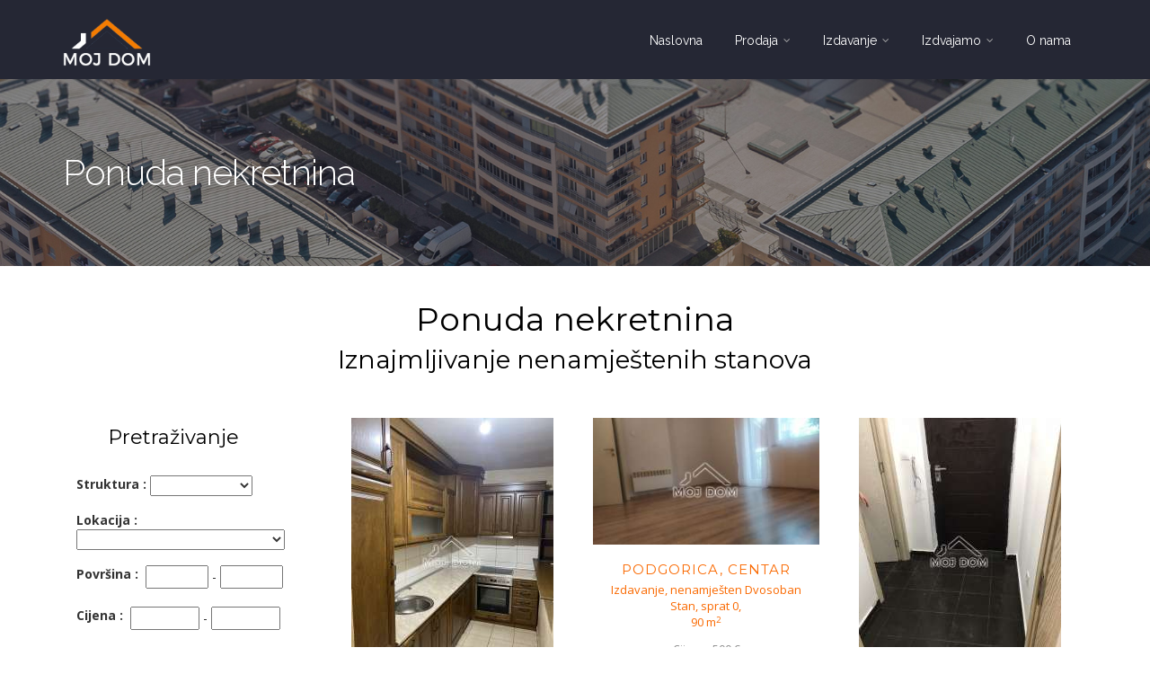

--- FILE ---
content_type: text/html; charset=UTF-8
request_url: http://mojdom.me/pregled.php?akcija=Iznajm.%20NN&tip=Stan
body_size: 5504
content:
<!DOCTYPE html>

<html lang="sr"><!-- InstanceBegin template="/Templates/model_cg.dwt.php" codeOutsideHTMLIsLocked="false" -->
<head>
<meta http-equiv="content-type" content="text/html; charset=UTF-8">
<!-- InstanceBeginEditable name="doctitle" -->
<title>Moj Dom</title>
<!-- InstanceEndEditable -->
<meta name="viewport" content="width=device-width, initial-scale=1.0">
<meta name="description" content="">
<meta name="keywords" content="">
<meta name="author" content="">

<!-- Bootstrap CSS -->
<link rel="stylesheet" href="css/bootstrap.min.css" type="text/css">

<!-- Styles -->
<link rel="stylesheet" href="js/owl-carousel/owl.carousel.css">
<link rel="stylesheet" href="js/owl-carousel/owl.theme.css">
<link rel="stylesheet" href="js/owl-carousel/owl.transitions.css">
<link rel="stylesheet" href="js/rs-plugin/css/settings.css">
<link rel="stylesheet" href="js/flexslider/flexslider.css">
<link rel="stylesheet" href="js/isotope/isotope.css">
<link rel="stylesheet" href="css/jquery-ui.css">
<link rel="stylesheet" href="js/magnific-popup/magnific-popup.css">
<link rel="stylesheet" href="css/style.css">



<!-- Google Fonts -->
<link href='https://fonts.googleapis.com/css?family=Open+Sans:300italic,400italic,600italic,700italic,800italic,400,300,600,700,800' rel='stylesheet' type='text/css'>
<link href='https://fonts.googleapis.com/css?family=Montserrat:400,700' rel='stylesheet' type='text/css'>
<link href='https://fonts.googleapis.com/css?family=Raleway:400,200,100,300,500,600,700,800,900' rel='stylesheet' type='text/css'>
<link href='https://fonts.googleapis.com/css?family=Dosis:400,200,300,500,600,700,800' rel='stylesheet' type='text/css'>

<!-- Icon Fonts -->
<link rel="stylesheet" href="css/icomoon/style.css" type="text/css">
<link rel="stylesheet" href="font-awesome/css/font-awesome.min.css" type="text/css">

<!-- SKIN -->
<!--
<link rel="stylesheet" href="css/color-scheme/default-blue.css" type="text/css">
-->
<link rel="stylesheet" href="css/color-scheme/orange.css" type="text/css">

<!-- HTML5 Shim and Respond.js IE8 support of HTML5 elements and media queries -->
<!-- WARNING: Respond.js doesn't work if you view the page via file:// -->
<!--[if lt IE 9]>
		<script src="https://oss.maxcdn.com/libs/html5shiv/3.7.0/html5shiv.js"></script>
		<script src="https://oss.maxcdn.com/libs/respond.js/1.4.2/respond.min.js"></script>
           <script src="//cdnjs.cloudflare.com/ajax/libs/jquery-ajaxtransport-xdomainrequest/1.0.2/jquery.xdomainrequest.min.js"></script>      
	<![endif]-->

<!-- InstanceBeginEditable name="head" -->
<!-- InstanceEndEditable -->

<script src="lightbox/js/jquery-1.11.0.min.js"></script>
<script type="text/javascript" src="lightbox/js/lightbox.js"></script>
<link rel="stylesheet" href="lightbox/css/lightbox.css" type="text/css" media="screen" />

</head>
<body>
<div class="outer-wrapper"> 
  
  <!-- HEADER -->
  <header id="header-main">
    <div class="container">
      <div class="navbar yamm navbar-default">
        <div class="navbar-header">
          <button type="button" data-toggle="collapse" data-target="#navbar-collapse-1" class="navbar-toggle"> <span class="icon-bar"></span> <span class="icon-bar"></span> <span class="icon-bar"></span> </button>
          <a href="index.php" class="navbar-brand"><img src="img/logo.png" alt=""/></a> </div>
        <div id="navbar-collapse-1" class="navbar-collapse collapse navbar-right">
          <ul class="nav navbar-nav">
            <li class="dropdown"> <a href="index.php" > Naslovna </a> </li>
           
            <li class="dropdown"> <a href="#" data-toggle="dropdown" class="dropdown-toggle"> Prodaja
              <div class="arrow-up"><i class="fa fa-angle-down"></i></div>
              </a>
              <ul class="dropdown-menu" role="menu">
                <li><a href="pregled.php?akcija=Prodaja&tip=Stan">Stanovi</a></li>
                <li><a href="pregled.php?akcija=Prodaja&tip=Kuca">Kuće</a></li>
                <li><a href="pregled.php?akcija=Prodaja&tip=Plac">Placevi</a></li>
                <li><a href="pregled.php?akcija=Prodaja&tip=PProstor">Poslovni prostori</a></li>
              </ul>
            </li>
            <!--<li class="dropdown"> <a href="#" data-toggle="dropdown" class="dropdown-toggle"> Izdavanje
              <div class="arrow-up"><i class="fa fa-angle-down"></i></div>
              </a>
              <ul class="dropdown-menu" role="menu">
                <li class="dropdown-submenu"> <a href="#">Nenamještene nekretnine</a>
                  <ul class="dropdown-menu">
                    <li><a href="../pregled.php?akcija=Iznajm. NN&tip=Stan">Stanovi</a></li>
                    <li><a href="../pregled.php?akcija=Iznajm. NN&tip=Kuca">Kuće</a></li>
                    <li><a href="../pregled.php?akcija=Iznajm. NN&tip=PProstor">Poslovni prosotri</a></li>
                  </ul>
                </li>
                <li class="dropdown-submenu"> <a href="#">Namještene nekretnine</a>
                  <ul class="dropdown-menu">
                    <li><a href="../pregled.php?akcija=Iznajm. N&tip=Stan">Stanovi</a></li>
                    <li><a href="../pregled.php?akcija=Iznajm. N&tip=Kuca">Kuće</a></li>
                    <li><a href="../pregled.php?akcija=Iznajm. N&tip=PProstor">Poslovni prosotri</a></li>
                  </ul>
                </li>
              </ul>
            </li>-->
            
            
            
            <li class="dropdown"> <a href="#" data-toggle="dropdown" class="dropdown-toggle"> Izdavanje
              <div class="arrow-up"><i class="fa fa-angle-down"></i></div>
              </a>
              <ul class="dropdown-menu" role="menu">
                <li class="dropdown-submenu"> <a href="#">Nenamještene nekretnine</a>
                  <ul class="dropdown-menu">
                    <li><a href="../pregled.php?akcija=Iznajm. NN&tip=Stan">Stanovi</a></li>
                    <li><a href="../pregled.php?akcija=Iznajm. NN&tip=Kuca">Kuće</a></li>
                    <li><a href="../pregled.php?akcija=Iznajm. NN&tip=PProstor">Poslovni prosotri</a></li>
                  </ul>
                </li>
                <li class="dropdown-submenu"> <a href="#">Namještene nekretnine</a>
                  <ul class="dropdown-menu">
                    <li><a href="../pregled.php?akcija=Iznajm. N&tip=Stan">Stanovi</a></li>
                    <li><a href="../pregled.php?akcija=Iznajm. N&tip=Kuca">Kuće</a></li>
                    <li><a href="../pregled.php?akcija=Iznajm. N&tip=PProstor">Poslovni prosotri</a></li>
                  </ul>
                </li>
              </ul>
            </li>
            
            
          
          <li class="dropdown"> <a href="#" data-toggle="dropdown" class="dropdown-toggle"> Izdvajamo
              <div class="arrow-up"><i class="fa fa-angle-down"></i></div>
              </a>
              <ul class="dropdown-menu" role="menu">
                <li><a href="pregled.php?akcija=Prodaja&extra=Izdvajamo">Prodaja</a></li>
                <li><a href="pregled.php?akcija=Iznajm&extra=Izdvajamo">Iznajmljivanje</a></li>
              </ul>
            </li>
          
            <li class="dropdown"> <a href="o_nama.php" > O nama </a> </li>
          </ul>
        </div>
      </div>
    </div>
  </header>
  <!-- InstanceBeginEditable name="EditRegion1" --> 
  
  <!-- SLIDER -->
  <div class="page_header">
    <div class="page_header_parallax">
      <div class="container">
        <div class="row">
          <div class="col-md-12">
            <h3>Ponuda nekretnina</h3>
          </div>
        </div>
      </div>
    </div>
  </div>
  <!-- INNER CONTENT -->
  
  <div class="inner-content no-padding">
    <div class="space20"></div>
    <div class="container"> 
      <!-- <div class="space60"></div>-->
      <div class="welcome-content text-center">
        <h2>Ponuda nekretnina</h2>
        <h3 class="text-center no-margin">
          Iznajmljivanje nenamještenih stanova        </h3>
        
      </div>
    </div>
    <div class="space10"></div>
    <div class="container padding20">
      <div class="row" id="team2">
        <div class="space40"></div>
        
        <!-- odavde -->
        
        <div >
        
        
          <div class="col-md-3">
            <h4 style="margin-left:50px; margin-bottom:30px">Pretraživanje</h4>
                        <div class="featured_section62f" >
              <div class="container">
                                <form method="post" action="pregled.php?akcija=Iznajm. NN&tip=Stan">
                  <div >
                    <div class="clearfix margin_top1">
                      <div class="pret">Struktura :&nbsp;</div><select name="struktura"><option selected> </option><option>Garsonjera</option><option>Jednosoban</option><option>Dvosoban</option><option>Trosoban</option><option>Četvorosoban</option><option>Petosoban</option>                      </select>
                      <p>
                      <div class="pret">Lokacija : </div>
                      <br>
                      <select name="gl">
                        SELECT COUNT(*),
       objekat.MESTO_OBJ,
       objekat.LOKACIJA
FROM objekat objekat
WHERE objekat.OBJEKAT_TIP = 'Stan' AND objekat.MESTO_OBJ != '' and objekat.lokacija != '' and objekat.MESTO_OBJ != '1'
GROUP BY objekat.MESTO_OBJ, objekat.LOKACIJA, objekat.OBJEKAT_TIP
ORDER BY objekat.MESTO_OBJ ASC, objekat.LOKACIJA ASC, objekat.OBJEKAT_TIP ASC<option value="*-*"> </option><option value="BUDVA-*">BUDVA</option><option value="BUDVA-BUDVA">BUDVA - BUDVA</option><option value="KOTOR-*">KOTOR</option><option value="KOTOR-KAVAČ">KOTOR - KAVAČ</option><option value="PETROVAC-*">PETROVAC</option><option value="PETROVAC-PETROVAC">PETROVAC - PETROVAC</option><option value="PODGORICA-*">PODGORICA</option><option value="PODGORICA-BLOK 5">PODGORICA - BLOK 5</option><option value="PODGORICA-BLOK 6">PODGORICA - BLOK 6</option><option value="PODGORICA-BLOK 9">PODGORICA - BLOK 9</option><option value="PODGORICA-CENTAR">PODGORICA - CENTAR</option><option value="PODGORICA-CENTAR II">PODGORICA - CENTAR II</option><option value="PODGORICA-CENTRAL POINT">PODGORICA - CENTRAL POINT</option><option value="PODGORICA-CETINJSKI PUT">PODGORICA - CETINJSKI PUT</option><option value="PODGORICA-CITY-KVART">PODGORICA - CITY-KVART</option><option value="PODGORICA-DAHNA">PODGORICA - DAHNA</option><option value="PODGORICA-DALMATINSKA">PODGORICA - DALMATINSKA</option><option value="PODGORICA-DELTA">PODGORICA - DELTA</option><option value="PODGORICA-DJECJA BOLNICA">PODGORICA - DJECJA BOLNICA</option><option value="PODGORICA-DONJA GORICA">PODGORICA - DONJA GORICA</option><option value="PODGORICA-DRAC">PODGORICA - DRAC</option><option value="PODGORICA-GORICA C">PODGORICA - GORICA C</option><option value="PODGORICA-HEMOMONT">PODGORICA - HEMOMONT</option><option value="PODGORICA-KONIK">PODGORICA - KONIK</option><option value="PODGORICA-LJUBOVIC">PODGORICA - LJUBOVIC</option><option value="PODGORICA-MASLINE">PODGORICA - MASLINE</option><option value="PODGORICA-MASTER KVART">PODGORICA - MASTER KVART</option><option value="PODGORICA-PEJTON">PODGORICA - PEJTON</option><option value="PODGORICA-POBREZJE">PODGORICA - POBREZJE</option><option value="PODGORICA-PREKO MORACE">PODGORICA - PREKO MORACE</option><option value="PODGORICA-PREMIUM KVART">PODGORICA - PREMIUM KVART</option><option value="PODGORICA-S. AERODROM I">PODGORICA - S. AERODROM I</option><option value="PODGORICA-TOLOSI">PODGORICA - TOLOSI</option><option value="PODGORICA-TOLOSKA SUMA">PODGORICA - TOLOSKA SUMA</option><option value="PODGORICA-TUSKI PUT">PODGORICA - TUSKI PUT</option><option value="PODGORICA-VEKTRA">PODGORICA - VEKTRA</option><option value="PODGORICA-VELIKA PIJACA">PODGORICA - VELIKA PIJACA</option><option value="PODGORICA-VEZIROV MOST">PODGORICA - VEZIROV MOST</option><option value="PODGORICA-ZABJELO">PODGORICA - ZABJELO</option><option value="PODGORICA-ZAGORIC">PODGORICA - ZAGORIC</option>                      </select>
                      </p>
                      </p>
                    </div>
                  </div>
                  <!-- end section -->
                  
                  <div >
                    <div class="clearfix margin_top1">
                      <div class="pret">Površina : &nbsp;</div>
                      <input name="pov_od" type="text"  id="pov_od" size="7" >
                      -
                      <input type="text" name="pov_do"  id="pov_do" size="7">
                      <br>
                    </div>
                  </div>
                  <br>
                  <div >
                    <div class="clearfix margin_top1">
                      <div class="pret">Cijena : &nbsp;</div>
                      <input name="cijena_od" type="text"  id="cijena_od" size="8">
                      -
                      <input name="cijena_do" type="text"  id="cijena_do" size="8">
                    </div>
                  </div>
                  <!-- end section --> 
                  
                  <br>
                  <div >
                    <div class="clearfix margin_top1">
                      <div class="pret">Sifra nekretnine : &nbsp;</div>
                      <p>
                        <input name="sifra" type="text"  id="sifra" size="12">
                      </p>
                      <p>
                      <div style="margin-left:70px; margin-bottom:30px">
                        <input name="Pretraga" type="submit" value="Pretraga" class="pret" align="middle">
                      </div>
                      </p>
                    </div>
                  </div>
                  <!-- end section -->
                  
                </form>
              </div>
            </div>
                        <div class="clearfix"></div>
          </div>



          <div class="col-md-9">
            
 
<div class="col-md-4">
          <div class="staff-img" align="center"> <a href="nekretnina.php?id=23031"><img src="slike_objekata/2813-1767463660-m-IMG-63e1b1fee525fcc818e69815e37075aa-V.jpg" class="img-responsive" align="middle"   alt=""></a> </div>
          <h2><a href="nekretnina.php?id=23031">PODGORICA, VEZIROV MOST</a></h2>
          <span><a href="nekretnina.php?id=23031">Izdavanje, nenamješten Jednosoban Stan, sprat 3,<br>57 m<sup>2</sup>
</a></span>
          <div class="space10"></div>
          <div class="text-center">
            <p>Cijena : 350 &euro;</p>
          </div>
        </div>
 
<div class="col-md-4">
          <div class="staff-img" align="center"> <a href="nekretnina.php?id=23010"><img src="slike_objekata/2753-1765725672-m-IMG_20251214_121726_700.jpg" class="img-responsive" align="middle"   alt=""></a> </div>
          <h2><a href="nekretnina.php?id=23010">PODGORICA, CENTAR</a></h2>
          <span><a href="nekretnina.php?id=23010">Izdavanje, nenamješten Dvosoban Stan, sprat 0,<br>90 m<sup>2</sup>
</a></span>
          <div class="space10"></div>
          <div class="text-center">
            <p>Cijena : 500 &euro;</p>
          </div>
        </div>
 
<div class="col-md-4">
          <div class="staff-img" align="center"> <a href="nekretnina.php?id=22950"><img src="slike_objekata/2436-1740425937-m-0-02-05-028256a4d3352fd4197e0a2aeb38d09548a77a58d49c97ca93d926204c767505_59064f22aa1c4356.jpg" class="img-responsive" align="middle"   alt=""></a> </div>
          <h2><a href="nekretnina.php?id=22950">PODGORICA, ZABJELO</a></h2>
          <span><a href="nekretnina.php?id=22950">Izdavanje, nenamješten Jednosoban Stan, sprat 4,<br>40 m<sup>2</sup>
</a></span>
          <div class="space10"></div>
          <div class="text-center">
            <p>Cijena : 350 &euro;</p>
          </div>
        </div>
 <div class="clearfix margin_top3"></div> 
<div class="col-md-4">
          <div class="staff-img" align="center"> <a href="nekretnina.php?id=22940"><img src="slike_objekata/2432-1736963270-m-IMG-8cbcd2e5b51bdc9697b789bd1092a96c-V.jpg" class="img-responsive" align="middle"   alt=""></a> </div>
          <h2><a href="nekretnina.php?id=22940">PODGORICA, CENTRAL POINT</a></h2>
          <span><a href="nekretnina.php?id=22940">Izdavanje, nenamješten Jednosoban Stan, sprat 7,<br>43 m<sup>2</sup>
</a></span>
          <div class="space10"></div>
          <div class="text-center">
            <p>Cijena : 550 &euro;</p>
          </div>
        </div>
 
<div class="col-md-4">
          <div class="staff-img" align="center"> <a href="nekretnina.php?id=22870"><img src="slike_objekata/../img/nema_slike.png" class="img-responsive" align="middle"   alt=""></a> </div>
          <h2><a href="nekretnina.php?id=22870">PODGORICA, CITY-KVART</a></h2>
          <span><a href="nekretnina.php?id=22870">Izdavanje, nenamješten Jednosoban Stan, sprat 3,<br>45 m<sup>2</sup>
</a></span>
          <div class="space10"></div>
          <div class="text-center">
            <p>Cijena : 500 &euro;</p>
          </div>
        </div>
 
<div class="col-md-4">
          <div class="staff-img" align="center"> <a href="nekretnina.php?id=22868"><img src="slike_objekata/1068-1717589705-m-0-02-05-8ea2b621927d29d869540988cafc06ba156f59576cbe2a41f0b4e52b47e87bfc_4c2220be15e74c8f.jpg" class="img-responsive" align="middle"   alt=""></a> </div>
          <h2><a href="nekretnina.php?id=22868">PODGORICA, CITY-KVART</a></h2>
          <span><a href="nekretnina.php?id=22868">Izdavanje, nenamješten Trosoban Stan, sprat 3,<br>108 m<sup>2</sup>
</a></span>
          <div class="space10"></div>
          <div class="text-center">
            <p>Cijena : 1700 &euro;</p>
          </div>
        </div>
 <div class="clearfix margin_top3"></div> 
<div class="col-md-4">
          <div class="staff-img" align="center"> <a href="nekretnina.php?id=22867"><img src="slike_objekata/503-1717587096-m-0-02-05-e79ccec16598b2a0528032c065bcc00349bad5ca8e23f1143ffb0df402be9e48_c0c18cc80cf040ed.jpg" class="img-responsive" align="middle"   alt=""></a> </div>
          <h2><a href="nekretnina.php?id=22867">PODGORICA, CITY-KVART</a></h2>
          <span><a href="nekretnina.php?id=22867">Izdavanje, nenamješten Dvosoban Stan, sprat 2,<br>83 m<sup>2</sup>
</a></span>
          <div class="space10"></div>
          <div class="text-center">
            <p>Cijena : 1300 &euro;</p>
          </div>
        </div>
<div class="clearfix"></div><div class="page_nav"><a href="pregled.php?akcija=Iznajm. NN&tip=Stan&page=1"  style="background:#5a5a5a"><b>1</b></a></div>            
            <!--   <a href="#" class="button three">1</a>
   <a href="#" class="button three">2</a>
--> 
          </div>
          <div class="clearfix margin_top3"></div>
        </div>
        
        <!-- dovde --> 
        
      </div>
    </div>
  </div>
  <div class="space20"></div>
  <!--  <div class="space40"></div>--> 
  
  <!-- InstanceEndEditable -->
 
  <!-- FOOTER -->
  <footer>
    <div class="container">
      <div class="row">
        <div class="col-md-4">
          <h4 class="space30">Kontakt</h4>
          <ul class="c-info">
            <li><i class="fa fa-map-marker"></i> Cetinjski put bb,  <br>
              lamela C, 
              ulaz II, st.8<br>
              Podgorica<br> Crna Gora</li>
			  
			  
           
            
             <li><i class="fa fa-envelope-o"></i> <a href="mailto:mojdompg@gmail.com">mojdompg@gmail.com</li>
           
            
          </ul>
          <div class="clearfix space10"></div>
        </div>
        <div class="col-md-4">
          <h4 class="space30"></h4>
          <ul class="c-info">
            <li><i class="fa fa-phone"></i> 067-582-465 - Violeta</li>
           
          </ul>
          <div class="clearfix space10"></div>
        </div>
		
		 <div class="col-md-4">
          <h4 class="space30"></h4>
          <ul class="c-info">
           
            <li><i class="fa fa-clock-o"></i> RADNO VRIJEME</li>
            <li><i class=""></i> Ponedjeljak-Subota 08.00h - 20.00h</li>
			<li><i class=""></i> Nedjelja zatvoreno</li>
           
          </ul>
          <div class="clearfix space10"></div>
        </div>
		
        <div class="col-md-4">
          <h4 class="space30">&nbsp;</h4>
          <p>&copy; Copyright 2022. Moj Dom | All Rights Reserved </p>
        </div>
      </div>
    </div>
  </footer>
</div>

<!-- STYLE SWITCHER 
============================================= --> 
<!--<div class="b-settings-panel">
  <div class="settings-section"> <span> Boxed </span>
    <div class="b-switch">
      <div class="switch-handle"></div>
    </div>
    <span> Wide </span> </div>
  <hr class="dashed" style="margin: 15px 0px;">
  <h5>Main Background</h5>
  <div class="settings-section bg-list">
    <div class="bg-pattern1"></div>
    <div class="bg-pattern2"></div>
    <div class="bg-pattern6"></div>
    <div class="bg-pattern10"></div>
    <div class="bg-pattern16"></div>
    <div class="bg-pattern4"></div>
    <div class="bg-pattern5"></div>
    <div class="bg-pattern7"></div>
    <div class="bg-pattern9"></div>
    <div class="bg-pattern11"></div>
    <div class="bg-pattern12"></div>
    <div class="bg-pattern13"></div>
    <div class="bg-pattern17"></div>
    <div class="bg-pattern8"></div>
    <div class="bg-pattern14"></div>
    <div class="bg-pattern15"></div>
    <div class="bg-pattern3"></div>
    <div class="bg-pattern18"></div>
  </div>
  <hr class="dashed" style="margin: 15px 0px;">
  <h5>Color Scheme</h5>
  <div class="settings-section color-list">
    <div data-src="css/color-scheme/moderate-green.css" style="background: #8ec249"></div>
    <div data-src="css/color-scheme/vivid-blue.css" style="background: #228dff"></div>
    <div data-src="css/color-scheme/orange.css" style="background: #fa6900"></div>
    <div data-src="css/color-scheme/brown.css" style="background: #a68c69"></div>
    <div data-src="css/color-scheme/yellow.css" style="background: #fabe28"></div>
    <div data-src="css/color-scheme/violet.css" style="background: #ba01ff"></div>
    <div data-src="css/color-scheme/strong-cyan.css" style="background: #00b9bd"></div>
    <div data-src="css/color-scheme/soft-cyan.css" style="background: #4bd5ea"></div>
    <div data-src="css/color-scheme/red.css" style="background: #ff0104"></div>
    <div data-src="css/color-scheme/lite-brown.css" style="background: #f3a76d"></div>
    <div data-src="css/color-scheme/lime-green.css" style="background: #3bdbad"></div>
    <div data-src="css/color-scheme/light-voilet.css" style="background: #aaa5ff"></div>
    <div data-src="css/color-scheme/gray-green.css" style="background: #697060"></div>
    <div data-src="css/color-scheme/gray-cyan.css" style="background: #aeced2"></div>
    <div data-src="css/color-scheme/de-green.css" style="background: #b6cd71"></div>
    <div data-src="css/color-scheme/cream.css" style="background: #e0d6b2"></div>
  </div>
  <div class="btn-settings"></div>
</div>--> 
<!-- END STYLE SWITCHER 
============================================= --> 

<!-- jQuery --> 
<script src="js/jquery.js"></script> 

<!-- Plugins --> 
<script src="js/bootstrap.min.js"></script> 
<script src="js/menu.js"></script> 
<script src="js/owl-carousel/owl.carousel.min.js"></script> 
<script src="js/rs-plugin/js/jquery.themepunch.tools.min.js"></script> 
<script src="js/rs-plugin/js/jquery.themepunch.revolution.min.js"></script> 
<script src="js/jquery.easing.min.js"></script> 
<script src="js/isotope/isotope.pkgd.js"></script> 
<script src="js/jflickrfeed.min.js"></script> 
<script src="js/tweecool.js"></script> 
<script src="js/flexslider/jquery.flexslider.js"></script> 
<script src="js/easypie/jquery.easypiechart.min.js"></script> 
<script src="js/jquery-ui.js"></script> 
<script src="js/jquery.appear.js"></script> 
<script src="js/jquery.inview.js"></script> 
<script src="js/jquery.countdown.min.js"></script> 
<script src="js/jquery.sticky.js"></script> 
<script src="js/magnific-popup/jquery.magnific-popup.min.js"></script> 
<script src="js/main.js"></script>
</body>
<!-- InstanceEnd --></html>


--- FILE ---
content_type: text/css
request_url: http://mojdom.me/js/flexslider/flexslider.css
body_size: 2192
content:
/*
 * jQuery FlexSlider v2.2.0
 * http://www.woothemes.com/flexslider/
 *
 * Copyright 2012 WooThemes
 * Free to use under the GPLv2 license.
 * http://www.gnu.org/licenses/gpl-2.0.html
 *
 * Contributing author: Tyler Smith (@mbmufffin)
 */


/* Browser Resets
*********************************/
.flex-container a:active,
.flexslider a:active,
.flex-container a:focus,
.flexslider a:focus  {outline: none;}
.slides,
.flex-control-nav,
.flex-direction-nav {margin: 0; padding: 0; list-style: none;}

/* FlexSlider Necessary Styles
*********************************/
.flexslider {margin: 0; padding: 0;}
.flexslider .slides > li {display: none; -webkit-backface-visibility: hidden;} /* Hide the slides before the JS is loaded. Avoids image jumping */
.flexslider .slides img {width: 100%; display: block;}
.flex-pauseplay span {text-transform: capitalize;}

/* Clearfix for the .slides element */
.slides:after {content: "\0020"; display: block; clear: both; visibility: hidden; line-height: 0; height: 0;}
html[xmlns] .slides {display: block;}
* html .slides {height: 1%;}

/* No JavaScript Fallback */
/* If you are not using another script, such as Modernizr, make sure you
 * include js that eliminates this class on page load */
.no-js .slides > li:first-child {display: block;}

/* FlexSlider Default Theme
*********************************/
.flexslider { margin: 0px;position: relative; zoom: 1; }
.flex-viewport { max-height: 2000px; -webkit-transition: all 1s ease; -moz-transition: all 1s ease; -o-transition: all 1s ease; transition: all 1s ease; }
.loading .flex-viewport { max-height: 300px; }
.flexslider .slides { zoom: 1; }
.carousel li { margin-right: 5px; }

/* Direction Nav */
.flex-direction-nav {*height: 0;}
.flex-direction-nav a  { text-decoration:none; display: block; padding-left:5px; background:#fff;width: 20px; height: 20px; margin: -20px 0 0; position: absolute; top: -29px; z-index: 10; overflow: hidden; opacity: 1; cursor: pointer; color: rgba(0,0,0,0.8); text-shadow: 1px 1px 0 rgba(255,255,255,0.3); -webkit-transition: all .3s ease; -moz-transition: all .3s ease; transition: all .3s ease; }
.flex-direction-nav .flex-prev { right: 9px;color:#b1b1b1; z-index:99;}
.flex-direction-nav .flex-next { right: 0px; text-align: right; color:#b1b1b1;}
.flexslider .flex-prev:hover { opacity: 1; right: 9px;color:#1b9cff; }
.flexslider .flex-next:hover { opacity: 1; right: 0px;color:#1b9cff; }
.flexslider:hover .flex-next:hover, .flexslider:hover .flex-prev:hover { opacity: 1; }
.flex-direction-nav .flex-disabled { opacity: 0!important; filter:alpha(opacity=0); cursor: default; }
.flex-direction-nav a:before  { font-family: "FontAwesome"; font-size: 17px; display: inline-block; content: '\f053'; }
.flex-direction-nav a.flex-next:before  { content: '\f054'; }

/* Pause/Play */
.flex-pauseplay a { display: block; width: 20px; height: 20px; position: absolute; bottom: 5px; left: 10px; opacity: 0.8; z-index: 10; overflow: hidden; cursor: pointer; color: #000; }
.flex-pauseplay a:before  { font-family: "FontAwesome"; font-size: 20px; display: inline-block; content: '\f004'; }
.flex-pauseplay a:hover  { opacity: 1; }
.flex-pauseplay a.flex-play:before { content: '\f003'; }

/* Control Nav */
.flex-control-nav {display:table;left:20px; position: absolute; bottom: 15px; text-align: center;}
.flex-control-nav li {margin: 0 4px; display: inline-block; zoom: 1; *display: inline;}
.flex-control-paging li a {width: 17px; height: 17px; border:1px solid #0d9ae7; display: block; background: #fff; cursor: pointer; text-indent: -9999px; -webkit-border-radius: 20px; -moz-border-radius: 20px; -o-border-radius: 20px; border-radius: 20px; }
.flex-control-paging li a:hover { background: #20b0ff;box-shadow:inset 0px 1px 0px #58c4ff; }
.flex-control-paging li a.flex-active { background: #20b0ff;box-shadow:inset 0px 1px 0px #58c4ff; cursor: default; }
.flex-control-thumbs {margin: 5px 0 0; position: static; overflow: hidden;}
.flex-control-thumbs li {width: 24.25%; float: left; border:1px solid #efefef;margin: 0px;margin-right:1%;}
.flex-control-thumbs img {width: 100%; display: block; opacity: 1; cursor: pointer;}
.flex-control-thumbs img:hover {opacity: 0.9;}
.flex-control-thumbs .flex-active {opacity: 1; cursor: default;}
.flex-control-thumbs li:last-child {margin-right: 0px;}



/* Direction Nav */
#psingle-slider .flex-direction-nav {display: table;width: 127px;float:right;margin-top: -64px;}
#psingle-slider .flex-direction-nav {*height: 0;}
#psingle-slider .flex-direction-nav a  { text-decoration:none; display: block; padding-left:5px; background:#fff;width: 20px; height: 20px; margin: 0px 0 0; position: absolute; top:auto !important;bottom:0px !important; z-index: 10; overflow: hidden; opacity: 1; cursor: pointer; color: #fff !important; -webkit-transition: all .3s ease; -moz-transition: all .3s ease; transition: all .3s ease; }
#psingle-slider .flex-direction-nav .flex-prev {left:0px;width: 62px;height:63px;background: #484747;display:table;float:left;color:#fff;line-height:63px;position:relative;text-align: center;}
#psingle-slider .flex-direction-nav .flex-next {right:0;width: 62px;height:63px;background: #484747;display:table;float:right;color:#fff;line-height:63px;position:relative;text-align: center;}
#psingle-slider .flex-direction-nav .flex-disabled { opacity: 0!important; filter:alpha(opacity=0); cursor: default; }
#psingle-slider .flex-direction-nav a.flex-next:before  { content: '\f054'; }
#psingle-slider .flex-direction-nav .flex-prev:hover ,#psingle-slider .flex-direction-nav .flex-next:hover {
background:url(http://www.ckthemes.com/) no-repeat top right;
background-color: #1b9cff;
 -webkit-transition: all 0s ease-in-out;
  -moz-transition: all 0s ease-in-out;
  -o-transition: all 0s ease-in-out;
  transition: all 0s ease-in-out;
}
#psingle-slider .flex-direction-nav a, #psingle-slider a,
#psingle-slider .flex-next,#psingle-slider .flex-prev {color:#fff !important;}


/* Direction Nav */
#post-slider .flex-direction-nav {display: table;width: 127px;float:right;margin-top: -64px;}
#post-slider .flex-direction-nav {*height: 0;}
#post-slider .flex-direction-nav a  { text-decoration:none; display: block; padding-left:5px; background:#fff;width: 20px; height: 20px; margin: 0px 0 0; position: absolute; top:auto !important;bottom:0px !important; z-index: 10; overflow: hidden; opacity: 1; cursor: pointer; color: #fff !important; -webkit-transition: all .3s ease; -moz-transition: all .3s ease; transition: all .3s ease; }
#post-slider .flex-direction-nav .flex-prev {left:0px;width: 62px;height:63px;background: #484747;display:table;float:left;color:#fff;line-height:63px;position:relative;text-align: center;}
#post-slider .flex-direction-nav .flex-next {right:0;width: 62px;height:63px;background: #484747;display:table;float:right;color:#fff;line-height:63px;position:relative;text-align: center;}
#post-slider .flex-direction-nav .flex-disabled { opacity: 0!important; filter:alpha(opacity=0); cursor: default; }
#post-slider .flex-direction-nav a.flex-next:before  { content: '\f054'; }
#post-slider .flex-direction-nav .flex-prev:hover ,#post-slider .flex-direction-nav .flex-next:hover {
background:url(http://www.ckthemes.com/) no-repeat top right;
background-color: #1b9cff;
 -webkit-transition: all 0s ease-in-out;
  -moz-transition: all 0s ease-in-out;
  -o-transition: all 0s ease-in-out;
  transition: all 0s ease-in-out;
}



/* Direction Nav */
#featured-shop .flex-direction-nav {display: table;width: 127px;float:right;    float: right;
    margin-top: 0px;
    top: 39%;
    position: absolute;
    width: 100%;
}
#featured-shop .flex-direction-nav {*height: 0;}
#featured-shop .flex-direction-nav a  { text-decoration:none; display: block; padding-left:5px; background:#fff;width: 26px; height: 26px; margin: 0px 0 0; position: absolute; top:auto !important;bottom:0px !important; z-index: 10; overflow: hidden; opacity: 1; cursor: pointer; color: #fff !important; -webkit-transition: all .3s ease; -moz-transition: all .3s ease; transition: all .3s ease; }
#featured-shop .flex-direction-nav .flex-prev {left:0px;width: 26px;height:26px;background: #484747;display:table;float:left;color:#fff;line-height:26px;position:relative;text-align: center;padding-right: 7px;}
#featured-shop .flex-direction-nav .flex-next {right:0px;width: 26px;height:26px;background: #484747;display:table;float:right;color:#fff;line-height:26px;position:relative;text-align: center;}
#featured-shop .flex-direction-nav .flex-disabled { opacity: 0!important; filter:alpha(opacity=0); cursor: default; }
#featured-shop .flex-direction-nav a.flex-next:before  { content: '\f054';font-size:10px; }
#featured-shop .flex-direction-nav a.flex-prev:before  { content: '\f053';font-size:10px; }
#featured-shop .flex-direction-nav .flex-prev:hover ,#featured-shop .flex-direction-nav .flex-next:hover {
background-color: #1b9cff;
 -webkit-transition: all 0s ease-in-out;
  -moz-transition: all 0s ease-in-out;
  -o-transition: all 0s ease-in-out;
  transition: all 0s ease-in-out;
}
#psingle-slider .flex-direction-nav a, #psingle-slider a,
#psingle-slider .flex-next,#psingle-slider .flex-prev {color:#fff !important;font-size:10px;}


#post-slider .flex-direction-nav a, #psingle-slider a,
#post-slider .flex-next,#psingle-slider .flex-prev {color:#fff !important;font-size:10px;}



--- FILE ---
content_type: text/css
request_url: http://mojdom.me/css/style.css
body_size: 23423
content:
@import 'settings-panel.css';

html,
body {
	width: 100%;
	height: 100%;
}

body {
	font-family: Open Sans,'Helvetica Neue',Arial,sans-serif;
	background: #FFF url("../images/pattern/pattern11.png") fixed; 
}

a {
	color: #8dc73f;
	transition: .4s;
}

a, a:hover, a:focus, a:active {
	outline: 0;
	text-decoration: none;
	transition: .4s;
	color:inherit;
}

a:hover {
	color: #8dc73f;
}

h1,
h2,
h3,
h4,
h5,
h6 {
	font-family: 'Montserrat','Helvetica Neue',Arial,sans-serif;
	color:#000;
}

p {
	margin-bottom: 17px;
	font-size: 13px;
	line-height: 23px;
	color: #878787;
}

ul, li {
	list-style: none;
	padding: 0px;
	margin: 0px;
}

.no-padding {
	padding: 0 !important;
}

.outer-wrapper {
	width: 100%;
	position: relative;
	overflow: hidden;
	background:#fff;
}

.outer-wrapper.boxed {
	width: 98%;
	max-width:1250px;
	margin-top: 20px;
	margin-left: auto;
	margin-right: auto;
	box-shadow: 0px 0px 15px rgba(0, 0, 0, 0.06);
}

.outer-wrapper.boxed header {
	width: 100%;
	max-width:1250px;
	margin-left: auto;
	margin-right: auto;
}


#header-main.affix a.navbar-brand {
	font-size: 31px !important;
	margin: 5px 0 0;
}

#header-main.affix {
	position: fixed;
	top: 0;
	left: 0;
	width: 100%;
	margin-top: 0;
	padding: 10px 0;
	min-height: inherit;
	z-index: 999;
	background: #ffffff;
	background: rgba(255,255,255,1);
	border-bottom: 1px solid #efefef;
}

#header-main.affix .navbar {
	margin-top: 0px;
}

#header-main.affix .navbar-nav > li > .dropdown-menu {
	margin-top: 12px !important;
}

#header-main.affix .navbar-brand img {
	width: 80%;
	margin-top: 7px;
}

#header-main.affix .navbar-brand {
	line-height: 38px;
}

#header-main {
    padding: 0px;
    position: relative;
    background-color: #252734;
    top: 0px;
    left: 0px;
    right: 0px;
    font-family: raleway;
    z-index: 99999;
}

#header-main .navbar-default {
	background-color: transparent;
	border: none;
}

#header-main .navbar-brand {
    padding: 7px 0 0;
}


#header-main .navbar-brand img {
    
    height: 56px;
}

#header-main .navbar {
	margin-bottom: 0;
}

.dropdown-menu {
	position: absolute;
	top: 100%;
	left: 0px;
	z-index: 1000;
	display: none;
	float: left;
	min-width: 160px;
	padding: 5px 0px;
	margin: 2px 0px 0px;
	list-style: outside none none;
	font-size: 14px;
	background-color: #FFF;
	border: 1px solid rgba(0, 0, 0, 0.15);
	border-radius: 4px;
	box-shadow: 0px 6px 12px rgba(0, 0, 0, 0.176);
	background-clip: padding-box;
}

#header-main .yamm .nav,
	#header-main .yamm .collapse,
	#header-main .yamm .dropup,
	#header-main .yamm .dropdown {
	position: static;
}

#header-main .yamm .container {
	position: relative;
}

#header-main .yamm .dropdown-menu {
	left: auto;
	right: auto;
}

.white-wrapper .testimonial h3,
	#header-main .yamm-fw .dropdown-menu li a {
	color: #262626 !important;
}

#header-main .yamm-fw .dropdown-menu li a:before {
	font-family: "FontAwesome";
	content: "\f105";
	font-size: 13px;
	padding-right: 5px;
}

#header-main .yamm-fw .dropdown-menu li {
	list-style: none;
	padding: 0;
}

#header-main .yamm-fw .nav.navbar-right .dropdown-menu {
	left: auto;
	right: 0;
}

#header-main .yamm .yamm-content {
	padding: 20px;
}

#header-main a:hover {
	text-decoration: none;
}

#header-main .dropdown-menu li a:focus,
	#header-main .dropdown-menu li a:active,
	#header-main .dropdown-menu li a:hover {
	background-color: #fff;
}

#header-main .yamm img {
	margin-bottom: 10px;
}

#header-main .dropdown-menu,
	#header-main .yamm .dropdown.yamm-fw .dropdown-menu {
	left: 0;
	right: 0;
	background-color: #fff;
	box-shadow: none;
	margin-top: -1px;
	border: none;
	border-top: 3px solid #fff;
z-index: 999999;
}

#header-main .navbar-nav > li > a:focus,
#header-main .navbar-nav > li > a {
	color: #fff;
	padding: 35px 18px 34px;
	font-size: 14px;
	overflow: hidden;
	position: relative;
	z-index: 99999;
}

#header-main .navbar-nav > li:hover > a ,
#header-main .navbar-nav > li > a:hover {
background:transparent !important;
}


#header-main .dropdown-menu li a {
	text-decoration: none;
	display: block;
	position: relative;
	padding: 15px 20px;
	font-size: 12px;
	color: #262626 !important;
	background: transparent !important;
	font-weight:500;
}

#header-main .dropdown-menu li a:hover {
	color: #8dc73f !important;
	background: #fff !important;
}

#header-main .dropdown-menu {
	padding: 0 !important;
	border-radius: 0 !important;
}

#header-main .yamm-fw .dropdown-menu li a {
	padding: 11px 0px;
	font-size: 13px;
	font-weight:500;
}

#header-main .yamm-fw .dropdown-menu li a:hover {
	background: transparent !important;
	color: #8dc73f !important;
}

#header-main .dropdown-menu li {
	float: none;
	display: block;
	margin: 0;
	text-align: left;
	border: 0;
	border-bottom: 1px solid #e1e1e1;
	position: relative;
}

#header-main .dropdown-menu li:last-child {
	border-bottom: 0;
}

#header-main .navbar-nav > li > a:hover,
	#header-main .navbar-default .navbar-nav > .open > a,
	#header-main .navbar-default .navbar-nav > .open > a:hover,
	#header-main .navbar-default .navbar-nav > .open > a:focus {
	color: #8dc73f !important;
}

#header-main .dropdown-menu,
	#header-main .yamm .dropdown.yamm-fw .dropdown-menu {
	border-top-color: #8dc73f !important;
}

#header-main .yamm h3 i,
	#header-main .yamm-fw .dropdown-menu li a:before {
	color: #8dc73f;
}

.yamm .dropdown-submenu > .dropdown-menu {
	top: 0px;
	left: 100% !important;
	margin-top: -3px !important;
	margin-left: -1px;
	border-radius: 0px 6px 6px;
}

#header-main .yamm .dropdown-menu {
	right: auto;
}

.arrow-up {
    color: rgb(0, 0, 0);
    font-size: 12px;
    display: inline-block;
    line-height: 0;
    position: relative;
    top: -1px;
    color: #aaa;
    margin-left: 2px;
}

#header-main .navbar-nav > li > a:hover .arrow-up {
	color:#8DC73F;
}

#header-main .navbar-nav > li > a.active .arrow-up {
	color:#8DC73F;
}

.navbar-brand {
	font-family: Pacifico;
	color: #000 !important;
	margin-top: 14px;
	font-size: 35px;
}

.navbar-nav {
	float: left;
	margin: 0 0 -1px;
}

.slider-wrap {
    position: relative !important;
}

.inner-content {
	padding: 90px 0;
}

.section-about h3 {
	font-size: 25px;
	margin: 15px 0 20px;
}

.section-services2 h3 {
	font-size: 25px;
	margin: 0 0 20px;
}

.ss2-content i {
	font-size: 35px;
	color: #8dc73f;
}

.ss2-content h4 {
	font-size: 16px;
	text-transform: uppercase;
	margin: 30px 0 13px;
}

.space10 {
	margin-bottom: 10px;
}

.space20 {
	margin-bottom: 20px;
}

.space30 {
	margin-bottom: 30px;
}

.space40 {
	margin-bottom: 40px;
}

.space50 {
	margin-bottom: 50px;
}

.space60 {
	margin-bottom: 60px;
}

.space70 {
	margin-bottom: 70px;
}

.space80 {
	margin-bottom: 80px;
}

.space90 {
	margin-bottom: 90px;
}

.space100 {
	margin-bottom: 100px;
}

.button {
	background: #000;
	padding: 15px 20px;
	color: #fff;
	text-transform: uppercase;
	border: none;
	font-size: 12px;
	letter-spacing: 2px;
	font-family: Montserrat;
	border-radius: 0px;
	display: table;
	transition: .4s;
}

.button:hover {
	background: #8dc73f !important;
	color: #fff !important;
}

.button.color2:hover  ,
.button.color3:hover  ,
.button.color4:hover {
	background: #000 !important;
	color: #fff !important;
}

.button.btn-border {
	background: transparent !important;
	padding: 15px 20px;
	color: #000;
	border: 2px solid #000;
	text-transform: uppercase;
	font-size: 12px;
	letter-spacing: 2px;
	font-family: Montserrat;
	border-radius: 0px;
	display: table;
	transition: .4s;
}

.button.btn-border:hover {
	background: #000 !important;
	color: #fff;
}

.button.color2 {
	background: #8dc73f;
}

.button.color3 {
	background: #0FA2D5;
}

.button.color4 {
	background: #FF4862;
}

.button.color5 {
	background: #8dc73f;
}

.button.color5:hover {
	background: #000 !important;
}

.button.btn-border.color2 {
	border-color: #8dc73f;
	color: #8dc73f;
}

.cta-clr {
	background:#8dc73f;
}

.button.btn-border.color3 {
	border-color: #0FA2D5;
	color: #0FA2D5;
}

.button.btn-border.color4 {
	border-color: #FF4862;
	color: #FF4862;
}

.button.btn-border.white {
	border-color: #fff;
	color: #fff;
}

.button.btn-border.color2:hover {
	background: #8dc73f !important;
	color: #fff;
}

.button.btn-border.color3:hover {
	background: #0FA2D5 !important;
	color: #fff;
}

.button.btn-border.color4:hover {
	background: #FF4862 !important;
	color: #fff;
}

.button.btn-border.white:hover {
	border-color: #fff;
	background:#fff !important;
	color: #000 !important;
}


.button.one {
	background: #8dc73f;
}

.btn-radius {
	border-radius: 5px !important;
}

.content-head {
	margin-bottom: 60px;
}

.content-head em {
	font-size: 18px;
	display: block;
	color: #777;
	margin: 8px 0 0;
}

.section-team-block .left {
	text-align: right;
	padding: 1px;
}

.section-team-block .left img {
	float: right;
	margin-left: 40px;
}

.section-team-block .right {
	text-align: left;
	padding: 1px;
}

.section-team-block .right img {
	float: left;
	margin-right: 40px;
}

.section-team-block h4 {
	margin: 10px 0 5px;
}

.section-team-block p {
	margin: 0 0 20px;
}

.small-sep {
	height: 2px;
	background: #8dc73f;
	width: 50px;
}

.social-c1 {
	margin-top: -15px;
	margin-bottom: 0px;
}

.left .social-c1 a {
	color: #000;
	margin-left: 3px;
}

.right .social-c1 a {
	color: #000;
	margin-left: 3px;
}

.right .social-c1 a:hover {
	opacity:0.5;	
}

.button.simple {
	background: transparent;
	border-bottom: 1px solid #000;
	border-radius: 0;
	padding: 0 0 5px;
	color: #000;
	font-size: 10px;
	letter-spacing: 2px;
	opacity: 0.3;
}

.skills {
}

/* Top bar */
#top-bar {
  background: #fff;
  width: 100%;
  border-bottom: 1px solid #f0f0f0;
  font-size: 12px;
  height: 40px;
  position: relative;
  color: #b3b3b3;
  -moz-box-shadow: inset 0 3px 0 rgba(0, 0, 0, 0.05);
  -webkit-box-shadow: inset 0 3px 0 rgba(0, 0, 0, 0.05);
  box-shadow: inset 0 3px 0 rgba(0, 0, 0, 0.05);
}
#top-bar .nav-social-icons {
  float: right;
  border-left: 1px solid rgba(0, 0, 0, 0.07);
}
#top-bar .top-bar-content {
  height: 100%;
  float: left;
  padding-right: 12px;
  border-right: 1px solid rgba(0, 0, 0, 0.07);
}
#top-bar .top-bar-content p {
  margin: 0;
  position: relative;
  top: 50%;
  -webkit-transform: translateY(-50%);
  -ms-transform: translateY(-50%);
  transform: translateY(-50%);
  display: inline-block;
  font-size: 11px;
  color: #b3b3b3;
}

#top-bar .top-bar-content p span {
	margin:0 5px;
}

#top-bar .container,
#top-bar .row,
#top-bar [class*="col-"] {
  height: 100%;
}
#top-bar a {
  color: #b3b3b3;
  font-weight: 400;
}
#top-bar a:hover {
  color: #b3b3b3;
}
#top-bar p a {
	border-bottom:1px solid #b3b3b3;
}
#top-bar p a:hover {
  text-decoration: none;
}

#top-bar .top-login {
  float: right;
  position: relative;
  z-index: 101;
  height: 100%;
  border-right: 1px solid rgba(0, 0, 0, 0.07);
  padding:0 15px;
}
#top-bar .top-login ul {
  list-style: none;
  margin: 0;
  padding: 0;
  position: absolute;
  top: 100%;
  right: 0;
  background: #333;
  -moz-box-shadow: 0 1px 1px rgba(0, 0, 0, 0.2);
  -webkit-box-shadow: 0 1px 1px rgba(0, 0, 0, 0.2);
  box-shadow: 0 1px 1px rgba(0, 0, 0, 0.2);
  min-width: 150px;
  padding: 5px 10px;
  display: none;
}
#top-bar .top-login ul li a {
  display: block;
  padding: 3px;
  color: #fff;
}
#top-bar .top-login:hover {
  cursor: pointer;
}
#top-bar .top-login:hover ul {
  display: block;
}

.top-login a {
	line-height:42px;
}

/* Social Icons */
.social-icons {
  list-style: none;
  margin: 0;
  padding: 0;
  *zoom: 1;
}
.social-icons:after {
  content: "";
  display: table;
  clear: both;
}
.social-icons li {
  height: 32px;
  float: left;
  margin-right: 3px;
  margin-bottom: 3px;
  border-right: 1px solid rgba(0, 0, 0, 0.07);
}
.social-icons li a {
  height: 32px;
  width: 32px;
  -moz-border-radius: 50%;
  -webkit-border-radius: 50%;
  border-radius: 50%;
  display: block;
  overflow: hidden;
  background: transparent;
  -moz-transition: background 0.2s, color 0.1s, box-shadow 0.1s;
  -o-transition: background 0.2s, color 0.1s, box-shadow 0.1s;
  -webkit-transition: background 0.2s, color 0.1s, box-shadow 0.1s;
  transition: background 0.2s, color 0.1s, box-shadow 0.1s;
  text-align: center;
  -moz-box-shadow: inset 0 0 0 1px rgba(0, 0, 0, 0.25);
  -webkit-box-shadow: inset 0 0 0 1px rgba(0, 0, 0, 0.25);
  box-shadow: inset 0 0 0 1px rgba(0, 0, 0, 0.25);
  color: #919191;
}
#footer-widget-area .social-icons li a {
  -moz-box-shadow: inset 0 0 0 1px #6F6F6F;
  -webkit-box-shadow: inset 0 0 0 1px #6F6F6F;
  box-shadow: inset 0 0 0 1px #6F6F6F;
  color: #cfcfcf;
}
#footer-widget-area .social-icons li a:hover {
  text-decoration: none;
  color: #fff;
  -moz-box-shadow: inset 0 -1px 0 rgba(0, 0, 0, 0.25);
  -webkit-box-shadow: inset 0 -1px 0 rgba(0, 0, 0, 0.25);
  box-shadow: inset 0 -1px 0 rgba(0, 0, 0, 0.25);
}
.social-icons li a:hover {
  text-decoration: none;
  color: #fff;
  -moz-box-shadow: inset 0 -1px 0 rgba(0, 0, 0, 0.25);
  -webkit-box-shadow: inset 0 -1px 0 rgba(0, 0, 0, 0.25);
  box-shadow: inset 0 -1px 0 rgba(0, 0, 0, 0.25);
}
.social-icons li a i {
  display: block;
  height: 32px;
  padding: 10px 0;
  top: 0;
  -moz-transition: top 0.2s;
  -o-transition: top 0.2s;
  -webkit-transition: top 0.2s;
  transition: top 0.2s;
  position: relative;
}
.social-icons li:hover a i {
  top: -100%;
}

#top-bar .social-icons li {
  margin: 0;
}
#top-bar .social-icons li a {
  -moz-border-radius: 0px;
  -webkit-border-radius: 0px;
  border-radius: 0px;
  -moz-box-shadow: none;
  -webkit-box-shadow: none;
  box-shadow: none;
  color: #b3b3b3;
}
#top-bar .social-icons li a:hover {
  -moz-box-shadow: inset 0 -1px 0 rgba(0, 0, 0, 0.25);
  -webkit-box-shadow: inset 0 -1px 0 rgba(0, 0, 0, 0.25);
  box-shadow: inset 0 -1px 0 rgba(0, 0, 0, 0.25);
  color: #fff;
}
#top-bar .social-icons li a i {
  padding: 15px 0;
}
#top-bar .social-icons li, #top-bar .social-icons a, #top-bar .social-icons i {
  height: 40px;
}
.social-icons .facebook a:hover {
  background: #3B5998;
}
.social-icons .twitter a:hover {
  background: #33ccff;
}
.social-icons .pinterest a:hover {
  background: #cb2027;
}
.social-icons .github a:hover {
  background: #000000;
}
.social-icons .linkedin a:hover {
  background: #007bb6;
}
.social-icons .dribbble a:hover {
  background: #EE508D;
}
.social-icons .google-plus a:hover {
  background: #dd4b39;
}
.social-icons .youtube a:hover {
  background: #bb0000;
}
.social-icons .vimeo-square a:hover {
  background: #44bbff;
}
.social-icons .flickr a:hover {
  background: #ff0084;
}
.social-icons .skype a:hover {
  background: #00AFF0;
}
.social-icons .instagram a:hover {
  background: #517fa4;
}
.social-icons .tumblr a:hover {
  background: #00225F;
}
.social-icons .codepen a:hover {
  background: #252527;
}
.social-icons .behance a:hover {
  background: #1769ff;
}
.social-icons .deviantart a:hover {
  background: #4e6252;
}
.social-icons .digg a:hover {
  background: #000;
}
.social-icons .dropbox a:hover {
  background: #007ee5;
}
.social-icons .foursquare a:hover {
  background: #0072b1;
}
.social-icons .jsfiddle a:hover {
  background: #4679bd;
}
.social-icons .openid a:hover {
  background: #f78c40;
}
.social-icons .reddit a:hover {
  background: #ff4500;
}
.social-icons .soundcloud a:hover {
  background: #f80;
}
.social-icons .spotify a:hover {
  background: #7ab800;
}
.social-icons .steam a:hover {
  background: #262627;
}
.social-icons .stumbleupon a:hover {
  background: #eb4924;
}
.social-icons .vine a:hover {
  background: #00b488;
}
.social-icons .lastfm a:hover {
  background: #c3000d;
}
.social-icons .vk a:hover {
  background: #45668e;
}
.social-icons .apple a:hover {
  background: #202020;
}
.social-icons .windows a:hover {
  background: #00bcf2;
}
.social-icons .wordpress a:hover {
  background: #21759b;
}

/*												Progress Bars ^
--------------------------------------------------------------*/
.progress-bars {
	margin-bottom: 30px;
}

.progress-scale {
	height: 6px;
	margin-bottom: 25px;
}

.progress-label {
	margin-bottom: 10px;
	font-weight: 400;
	font-size: 13px;
	color: #474343;
}

.progress-line {
	width: 0;
	height: 6px;
	position: relative;
	-webkit-transition: width 2s ease-in-out;
	transition: width 2s ease-in-out;
}

.progress-line {
	background-color: #8dc73f;
	-webkit-animation: bg-move 2s linear infinite;
	animation: bg-move 2s linear infinite;
}

#section-testimonials {
}

.quote-info {
	text-align: center;
}

.quote-info img {
	border-radius: 50%;
	display: table;
	margin: 0 auto 20px;
	max-width: 100px;
	padding: 5px;
	border: 1px solid #e1e1e1;
}

.quote-info p {
	font-size: 15px;
	font-style: italic;
	font-weight: 400;
	line-height: 25px;
	padding: 0 15%;
}

.quote-info h2 {
	font-size: 15px;
	text-transform: uppercase;
}

.page_header_parallax {
	background: #000 url(../img/ck6.jpg) ;
	background-size: cover;
	padding: 80px 0 80px;
}

.page_header_parallax2 {
	background: #000 url(../images/bg/p_header2.jpg) no-repeat fixed center;
	background-size: cover;
	padding: 80px 0 80px;
}

.page_header_parallax3 {
	background: #000 url(../images/bg/p_header3.jpg) no-repeat fixed center;
	background-size: cover;
	padding: 80px 0 80px;
}

.page_header_parallax4 {
	background: #000 url(../images/bg/p_header4.jpg) no-repeat fixed center;
	background-size: cover;
	padding: 80px 0 80px;
}

.page_header_parallax5 {
	background: #000 url(../images/bg/p_header5.jpg) no-repeat fixed center;
	background-size: cover;
	padding: 80px 0 80px;
}

.page_header_parallax6 {
	background: #000 url(../images/bg/p_header6.jpg) no-repeat fixed center;
	background-size: cover;
	padding: 80px 0 80px;
}

.page_header_parallax7 {
	background: #000 url(../images/bg/p_header7.jpg) no-repeat fixed center;
	background-size: cover;
	padding: 80px 0 80px;
}

.page_header h3 {
	font-family:Raleway;
	margin: 0;
	color: #Fff;
	font-size: 40px;
	letter-spacing: -1px;
	line-height: 48px;
	font-weight:300;
}

.page_header h3 span {
    background: #8dc73f;
    font-size: 13px;
    letter-spacing: 2px;
    padding: 4px 6px;
    display: table;
	font-weight:700;
	line-height: 16px;
	text-transform: uppercase;
	margin-bottom:15px;
}

.page_header.career-head {
	background: #000 url(../images/other/career.jpg) no-repeat fixed top center;
	background-position: 0 -35%;
}

.bcrumb-wrap {
border-bottom: 1px solid #F0F0F0;
background:#fff;
height:47px;
}

.bcrumbs {
	margin-top: 10px;
}

.bcrumbs li {
	float: left;
	margin-right: 20px;
	color: #888;
	line-height: 25px;
	position: relative;
	font-size:13px;
}

.bcrumbs li::before {
	content: "/";
	position: absolute;
	right: -12px;
	color: #aaa;
	opacity: 0.5;
}

.bcrumbs li:last-child:before {
	display: none;
}

.bcrumbs li a {
	color: #aaa;
}

footer {
	background: #252734 ;
	background-size: 80%;
	padding: 40px 0 40px;
}

.hidden-heading {
	display:none !important;
}

.footer-bottom {
	background: rgba(255,255,255,0.03);
	height: 80px;
	position: relative;
	top: -80px;
	margin-bottom: -80px;
	overflow: hidden;
	padding: 23px 0;
}

.footer-bottom p {
	color: #666;
	padding-top: 5px;
	margin: 0;
}

#accordion .panel-default > .panel-heading {
	color: #333;
	background-color: transparent;
	border: none;
	border-radius: 0px;
	padding: 0;
}

#accordion.panel-group .panel {
	margin-bottom: 1px;
	border-radius: 0px;
	background-color: transparent;
}

#accordion .panel-title {
	overflow: hidden;
}

#accordion .panel-title a {
	padding: 15px 20px 15px 60px !important;
	font-size: 13px;
	display: table;
	width: 100%;
	position: relative;
	font-weight: 400;
	overflow: hidden;
}

#accordion .panel-default {
	border: none;
}

#accordion .panel-title a span {
	position: absolute;
	top: 0px;
	left: 0px;
	color: #B4B4B4;
	padding: 0px 16px;
	font-size: 13px;
	background: transparent;
	border: 1px solid #ececec;
	border-radius: 3px;
	height: 43px;
	line-height: 41px;
	transition: .4s;
}

#accordion.panel-group .panel.active .panel-title a span {
	background: #8dc73f;
	color: #fff;
	transition: .4s;
}

#accordion .panel-title a i {
	color: #aaa;
	font-size: 14px;
	margin-right: 7px;
	position: relative;
	top: 1px;
	transition: .4s;
}

#accordion .panel-default > .panel-heading + .panel-collapse > .panel-body {
	border: none;
	padding: 0;
}

#accordion2 .panel-default > .panel-heading + .panel-collapse > .panel-body {
	padding: 20px 0 25px 60px;
	margin: 0px;
}

.error-404 h2 {
    font-size: 200px;
    text-shadow: 0px 4px 0px #DCDCDC;
    margin: -44px 0 0;
    font-family: Open Sans;
    font-weight: 300;
}

.error-404 p {
	font-size: 20px;
	margin: 0 0 35px;
	font-weight: 300;
}

.faq-acc1 .panel-heading ,
.faq-acc2 .panel-heading ,
.faq-acc3 .panel-heading {
	background: #fff;
	border: 1px solid #f1f1f1;
	color: #000;
	padding: 18px 20px;
	border-radius: 0px;
}

.faq-acc1 .panel-title ,
.faq-acc2 .panel-title ,
.faq-acc3 .panel-title {
	margin-top: 0px;
	margin-bottom: 0px;
	font-size: 14px;
	text-transform: uppercase;
	color: inherit;
}

.faq-acc2 .panel-title i ,
.faq-acc3 .panel-title i {
	margin-right: 5px;
}

.panel-body {
	font-size: 13px;
	line-height: 22px;
	color: #777;
	padding: 20px 20px 20px 30px;
}

.panel-group .panel-heading + .panel-collapse > .panel-body {
	border: none !important;
}

.blockQuote-parallaxed blockquote {
	margin: 0 auto 20px;
	color: #fff;
}

iframe {
	border: none;
	width: 100%;
}

#map-default {
	width: 100%;
	height: 350px;
}

#map-greyscale {
	width: 100%;
	height: 350px;
}

.map-greyscale#map-greyscale {
    width: 100%;
    height: 500px;
}

.full-contact {
	background:#fff;
    padding: 70px 100px;
}

.full-contact input {
	width:100% !important;
}

#map-colorful {
	width: 100%;
	height: 350px;
}

.block-heading h3 {
	text-transform: uppercase;
	letter-spacing: 2px;
	margin: 0 0 30px;
	background: #8DC73F;
	color: #fff;
	font-family: Open Sans;
	padding: 10px;
	font-size: 14px;
	font-weight: 700;
	display: Table;
}

.faq-simple h3 {
	font-size: 17px;
	margin: 0 0 15px;
	color: #000;
}

.mm-content h1 {
	font-size: 50px;
	font-weight: 600;
	letter-spacing: 5px;
}

.feature-box .feature-box-icon {
	float: left;
	font-size: 40px;
	color: #8dc73f;
	position: relative;
	top: -5px;
}

.feature-box2 .feature-box-icon {
	float: left;
	font-size: 30px;
	position: relative;
	top: -5px;
	border-radius:50%;
	background:#8dc73f;
	width:70px;
	height:70px;
	line-height:70px;
	text-align:center;
	color:#fff;
}

.feature-box2 .feature-box-info {
margin-left:85px;
}

.feature-box-info {
	margin-left: 55px;
}

.feature-box-info h4 {
	text-transform: uppercase;
	font-size: 15px;
}

.mm-wrap {
	padding-bottom: 40px;
}

.logo {
	margin-top: -165px;
}

.pricing-table-s1 {
	background: #f5f5f5;
	padding: 0 0 40px;
}

.pricing-table-s1 .price-inner h2 {
	font-size: 20px;
	text-align: center;
	text-transform: uppercase;
	line-height: 80px;
	margin: 0;
}

.plan-price {
	color: #fff;
	font-family: 'Montserrat','Helvetica Neue',Arial,sans-serif;
	text-align: center;
	font-size: 40px;
	padding: 20px 30px;
	background: #8dc73f;
 /* Old browsers */
	background: -moz-linear-gradient(-45deg,  #8dc73f 0%, #8dc73f 85%, #7aad36 86%, #7aad36 100%);
 /* FF3.6+ */
	background: -webkit-gradient(linear, left top, right bottom, color-stop(0%,#8dc73f), color-stop(85%,#8dc73f), color-stop(86%,#7aad36), color-stop(100%,#7aad36));
 /* Chrome,Safari4+ */
	background: -webkit-linear-gradient(-45deg,  #8dc73f 0%,#8dc73f 85%,#7aad36 86%,#7aad36 100%);
 /* Chrome10+,Safari5.1+ */
	background: -o-linear-gradient(-45deg,  #8dc73f 0%,#8dc73f 85%,#7aad36 86%,#7aad36 100%);
 /* Opera 11.10+ */
	background: -ms-linear-gradient(-45deg,  #8dc73f 0%,#8dc73f 85%,#7aad36 86%,#7aad36 100%);
 /* IE10+ */
	background: linear-gradient(135deg,  #8dc73f 0%,#8dc73f 85%,#7aad36 86%,#7aad36 100%);
 /* W3C */
	filter: progid:DXImageTransform.Microsoft.gradient( startColorstr='#8dc73f', endColorstr='#7aad36',GradientType=1 );
 /* IE6-9 fallback on horizontal gradient */;
}

.plan-price span {
	font-size: 15px;
}

.pricing-table-s1 ul {
	display: table;
	margin: 15px auto;
}

.pricing-table-s1 li {
	padding: 10px 15px;
	font-size: 14px;
	color: #aaa;
	position: relative;
}

.pricing-table-s1 li.check {
	color: #000;
}

.pricing-table-s1 li i {
	position: absolute;
	top: 12px;
	color: #8dc73f;
	left: -7px;
}

.btn-center {
	display: table;
	margin: 0 auto;
}

.btn-xs {
	padding: 8px 15px !important;
	font-size:10px;
}

.btn-small {
	padding: 8px 15px !important;
}

.btn-md {
	padding: 12px 15px !important;
}

.btn-lg {
	padding: 18px 20px !important;
}

.btn-exlg {
	font-size: 20px;
	padding: 20px 30px !important;
}

.btn-reveal {
	text-align: center;
	transition: .4s;
	position: relative;
	overflow: hidden;
}

.btn-reveal:hover {
	padding-left: 40px !important;
	transition: .4s;
	color: #fff !important;
}

.btn-reveal i {
	position: absolute;
	left: -60px;
	transition: .4s;
	color: #fff !important;
	font-size: 16px;
}

.btn-reveal.btn-lg {
	padding: 18px 40px !important;
}

.btn-reveal.btn-md {
	padding: 12px 30px !important;
}

.btn-reveal.btn-small {
	padding: 8px 30px !important;
}

.btn-reveal.btn-xs {
	padding: 5px 30px !important;
}

.btn-reveal.btn-lg:hover {
	padding: 18px 30px 18px 50px !important;
}

.btn-reveal.btn-md:hover {
	padding: 12px 20px 12px 40px !important;
}

.btn-reveal.btn-small:hover {
	padding: 8px 20px 8px 40px !important;
}

.btn-reveal.btn-xs:hover {
	padding: 5px 20px 5px 40px !important;
}

.btn-reveal:hover i {
	position: absolute;
	left: 16px;
	transition: .4s;
}

.pricing-table2 thead tr th {
	font-size: 18px;
	text-align: center;
	vertical-align: middle;
	text-transform: uppercase;
	font-family: 'Montserrat','Helvetica Neue',Arial,sans-serif;
	padding: 25px 0;
	background: #8dc73f;
 /* Old browsers */
	background: -moz-linear-gradient(-45deg,  #8dc73f 0%, #8dc73f 85%, #7aad36 86%, #7aad36 100%);
 /* FF3.6+ */
	background: -webkit-gradient(linear, left top, right bottom, color-stop(0%,#8dc73f), color-stop(85%,#8dc73f), color-stop(86%,#7aad36), color-stop(100%,#7aad36));
 /* Chrome,Safari4+ */
	background: -webkit-linear-gradient(-45deg,  #8dc73f 0%,#8dc73f 85%,#7aad36 86%,#7aad36 100%);
 /* Chrome10+,Safari5.1+ */
	background: -o-linear-gradient(-45deg,  #8dc73f 0%,#8dc73f 85%,#7aad36 86%,#7aad36 100%);
 /* Opera 11.10+ */
	background: -ms-linear-gradient(-45deg,  #8dc73f 0%,#8dc73f 85%,#7aad36 86%,#7aad36 100%);
 /* IE10+ */
	background: linear-gradient(135deg,  #8dc73f 0%,#8dc73f 85%,#7aad36 86%,#7aad36 100%);
 /* W3C */
	filter: progid:DXImageTransform.Microsoft.gradient( startColorstr='#8dc73f', endColorstr='#7aad36',GradientType=1 );
 /* IE6-9 fallback on horizontal gradient */;
}

.pricing-table2 thead tr th:first-child {
	background: none;
}

.pricing-table2 thead tr th span {
	color: #fff;
	font-size: 15px;
}

.pricing-table2 thead,
.pricing-table2 thead tr th,
.pricing-table2 tbody tr td {
	border: 1px solid #f1f1f1;
}

.pricing-table2 tbody tr td:first-child {
	font-size: 16px;
	padding: 35px 15px;
}

.pricing-table2 tbody tr td:first-child i {
	font-size: 25px;
	margin-right: 8px;
}

.pricing-table2 tbody tr td:nth-child(2) ,
.pricing-table2 tbody tr td:nth-child(3) ,
.pricing-table2 tbody tr td:nth-child(4) {
	vertical-align: middle;
	text-align: center;
	padding: 20px 0;
	font-size: 16px;
}

.pricing-table2 tbody tr td:nth-child(2) i,
.pricing-table2 tbody tr td:nth-child(3) i,
.pricing-table2 tbody tr td:nth-child(4) i {
	font-size: 30px;
	margin-bottom: 4px;
	color: #d5d5d5;
}

.table a {
	display: inline;
}

.pricing-table3 ul li {
	width: 23%;
	margin: 0 1%;
	float: left;
	border-radius: 5px;
	text-align: center;
	background: #fff;
	position: relative;
	overflow: hidden;
}

.pricing-table3 ul li h3 {
	background: #8dc73f;
	padding: 60px 15px;
	color: #fff;
	text-transform: uppercase;
	font-size: 20px;
	text-align: center;
	margin: 0;
}

.pricing-table3 ul li .price {
	color: #000;
	font-size: 30px;
	font-weight: 700;
	padding: 30px 0px;
	line-height: 26px;
	display: table;
	width: 100%;
}

.pricing-table3 ul li .price small {
	color: #888;
	display: block;
	font-size: 16px;
	font-weight: 400;
}

.pricing-table3 ul li ul {
	margin: 0 0 25px;
	display: table;
}

.pricing-table3 ul li ul li {
	width: 100%;
	margin: 0;
	padding: 8px 15px;
	color: #aaa;
}

.pricing-table3 ul li ul li.active {
	color: #000;
}

.pricing-table3 {
	background: #000;
	padding: 100px 0;
}

.pricing-table3 .buy {
	padding: 15px 15px;
	background: #F1F1F1;
	color: #000;
	font-size: 30px;
	display: table;
	width: 100%;
}

.pricing-table3 .stamp {
	width: 116px;
	height: 85px;
	border-radius: 0px;
	color: #FFF;
	padding: 13px 17px;
	text-align: center;
	font-weight: 400;
	position: absolute;
	right: -22px;
	top: -10px;
	margin: 0px;
	font-size: 12px;
	transform: rotate(45deg);
}

.pricing-table3 .stamp span {
	position: relative;
	z-index: 8888;
}

.pricing-table3 .stamp::after {
	content: "";
	background: rgba(0,0,0,0.2);
	height: 65px;
	width: 250%;
	position: absolute;
	z-index: 0;
	top: -5px;
	left: -75%;
}

.pricing-table3 .stamp i {
	display: block;
	margin-bottom: 8px;
}

.popular {
	background: #000;
	color: #fff;
	text-align: center;
	padding: 10px;
	text-transform: uppercase;
	font-weight: 700;
	letter-spacing: 3px;
	font-size: 12px;
}

.search-container {
	padding: 0;
}

.search-container input {
	height: 60px !important;
	border: 1px solid #000;
	line-height: 58px;
	padding: 0 30px;
	color: #000;
}

.search-container input {
	height: 60px;
	border: 1px solid #f1f1f1;
	border-right: none;
	line-height: 58px;
	padding: 0 20px;
	color: #000;
}

.search-container button {
	height: 60px;
	color: #fff;
	background: #8dc73f;
	padding: 0 15px;
	line-height: 60px;
	border: none;
	border-radius: 0 5px 5px 0;
	font-size: 25px;
	width: 85px;
}

.search-container h4 {
	margin: 0 0 50px;
	text-transform: uppercase;
	font-size: 30px;
}

.recent-search {
	text-align: center;
}

.recent-search li {
	padding: 0 10px 20px;
	display: inline-block;
}

.recent-search li a {
	border: 1px solid #000;
	padding: 5px 15px;
	color: #000;
	display: table;
	text-transform: uppercase;
	font-size: 11px;
	letter-spacing: 4px;
}

.recent-search li a:hover {
	color: #fff;
	background: #000;
}

.search-container h5 {
	text-align: center;
	border-bottom: 1px solid #000;
	padding: 0 0 10px;
	display: table;
	margin: 0 auto 30px;
}

.search-widget {
	position: relative;
}

.search-widget button {
	position: absolute;
	top: 0px;
	right: 0px;
	background: transparent;
	border: medium none;
	width: 43px;
	height: 52px;
	line-height: 35px;
	text-align: center;
}

.side-widget h4 {
	text-transform: uppercase;
	margin: 0 0 20px;
	font-size: 15px;
}

.cat-list li {
	border-bottom: 1px solid #f1f1f1;
	padding: 10px 0;
}

.cat-list li:last-child {
	border-bottom: none;
	padding: 10px 0 0;
}

.cat-list li a {
	color: #000;
	font-size: 13px;
}

.cat-list li a:hover {
	color: #8dc73f;
}

.cat-list li i {
	float: right;
	font-size: 10px;
	position: relative;
	top: 7px;
}

.popular-post {
}

.popular-post li {
	display: table;
	margin: 0 0 20px;
}

.popular-img {
	width: 60px;
	float: left;
}

.popular-desc {
	margin-left: 75px;
}

.popular-desc h5 {
	margin: 8px 0 2px;
	font-size: 13px;
}

.popular-desc h5 a {
	color: #000;
}

.popular-desc h5 a:hover {
	color: #8dc73f;
}

.popular-desc span {
	color: #999;
	font-size: 13px;
}

.tag-list a {
	margin: 0 2px 6px;
	background: #000;
	color: #fff !important;
	padding: 5px 10px;
	display: inline-block;
	font-size: 11px;
	letter-spacing: 1px;
}

.tag-list a:hover {
	background:#8dc73f;
}

.video {
	position: relative;
	padding-bottom: 56.25%;
 /* 16:9 */
	padding-top: 25px;
	height: 0;
}

.video iframe {
	position: absolute;
	top: 0;
	left: 0;
	width: 100%;
	height: 100%;
}

.nav-tabs {
	border-bottom: none;
	display: table;
	width: 100%;
}

.nav-tabs li {
	border: 1px solid #e5e5e5;
	border-right: none;
	width: 25%;
	position: relative;
	overflow: hidden;
}

.nav-tabs li.active::after {
	content: "";
	background: #8dc73f;
	width: 20px;
	height: 20px;
	position: absolute;
	top: -9px;
	right: -10px;
	transform: rotate(45deg);
}

.nav-tabs li:last-child {
	border-right: 1px solid #e5e5e5;
}

.nav-tabs li a {
	box-shadow: none;
	background: transparent;
	border: none !important;
	display: table;
	width: 100%;
	text-align: center;
	padding: 40px 10px;
	font-family: 'Montserrat','Helvetica Neue',Arial,sans-serif;
	color: #000;
	font-size: 16px;
}

.nav-tabs li a span {
	color: #8dc73f;
	margin-right: 10px;
}

.tab-pane {
	padding: 25px 20px 15px 20px;
	border: 1px solid #e5e5e5;
}

.tab-pane .panel-heading {
	width: 100%;
	padding: 0;
	margin: 0;
}

.tab-pane .panel-heading a {
	width: 100%;
	padding: 12px 15px;
	color: #000;
	font-family: 'Montserrat','Helvetica Neue',Arial,sans-serif;
	display: table;
}

.tab-pane .panel {
	margin-bottom: 10px;
	background-color: transparent;
	border: none;
	border-radius: none;
	box-shadow: none;
}

#accordion-e1 .panel-heading ,
#accordion-e2 .panel-heading ,
#accordion-e3 .panel-heading {
	color: #333;
	border: none;
	padding: 0 !important;
}

#accordion-e1 .panel-title ,
#accordion-e2 .panel-title ,
#accordion-e3 .panel-title {
	margin-top: 0px;
	margin-bottom: 0px;
	font-size: 16px;
	color: inherit;
	background: #fff;
}

#accordion-e2 .panel-title {
	background: #000;
}

#accordion-e3 .panel-title {
	background: #fff;
}

#accordion-e1 .panel-title a ,
#accordion-e2 .panel-title a ,
#accordion-e3 .panel-title a {
	padding: 22px 35px 22px 22px;
	display: table;
	width: 100%;
	border: 1px solid #f1f1f1;
	color: #000;
	font-size: 13px;
	text-transform: uppercase;
	position: relative;
}

#accordion-e2 .panel-title a {
	border: none;
	color: #fff;
}

#accordion-e3 .panel-title a {
	border: none;
	border-bottom: 2px solid #f1f1f1;
	padding-left: 0;
}

#accordion-e1 .panel-title a span ,
#accordion-e2 .panel-title a span ,
#accordion-e3 .panel-title a span {
	position: absolute;
	top: 22px;
	right: 17px;
	color: #ccc;
}

#accordion-e3 .panel-title span.icon-check2 {
	color: #8dc73f;
}

#accordion-e3 .panel-title span.icon-cross2 {
	color: #FF4862;
}

#accordion-e1 .panel-body p,
#accordion-e2 .panel-body p, 
#accordion-e3 .panel-body p {
	margin: 0;
}

.panel,
.panel-default {
	border: none;
	background: transparent;
	border-radius: 0px;
	box-shadow: none;
}

.alert.info {
	background: #2C3E50;
	color: #fff;
	padding: 20px;
}

.alert.success {
	background: #18BC9C;
	color: #fff;
	padding: 20px;
}

.alert.notice {
	background: #F39C12;
	color: #fff;
	padding: 20px;
}

.alert.error {
	background: #E74C3C;
	color: #fff;
	padding: 20px;
}

.alert-info {
	border: 1px solid #2C3E50;
	color: #2C3E50;
	padding: 20px;
	background: transparent;
}

.alert-success {
	border: 1px solid #18BC9C;
	color: #18BC9C;
	padding: 20px;
	background: transparent;
}

.alert-warning {
	border: 1px solid #F39C12;
	color: #F39C12;
	padding: 20px;
	background: transparent;
}

.alert-danger {
	border: 1px solid #E74C3C;
	color: #E74C3C;
	padding: 20px;
	background: transparent;
}

.alert {
	border-radius: 0;
}

.alert-info i ,
.alert-success i ,
.alert-warning i ,
.alert-danger i {
	margin-right: 0px;
}

.style1 {
	border-left: 5px solid #8dc73f;
}

.style1 p {
	font-size: 18px;
	font-weight: 300;
	line-height: 27px;
	color: #888;
}

.style1.blockquote-reverse {
	border-left: none;
	border-right: 5px solid #8dc73f;
}

.style2 {
	border: none;
	padding: 0 0 0 70px;
	position: relative;
}

.style2 span {
	color: #000;
	font-size: 50px;
	float: left;
	position: absolute;
	top: 0;
	left: 0;
}

.style2 p {
	font-size: 38px;
	font-weight: 100;
	line-height: 42px;
	font-family: Raleway;
	color: #555;
}

#testimonial .owl-prev {
	background: #fff;
	border: 1px solid #000;
	width: 44px;
	height: 44px;
	line-height: 42px;
	color: #fff;
	border-radius: 50%;
	font-size: 0px;
	opacity: 0.3;
	position: absolute;
	left: 0;
	top: 50%;
	margin-top: -22px;
	transition: .4s;
}

#testimonial .owl-prev:after {
	content: "\f104";
	font-family: 'FontAwesome';
	width: 100%;
	height: 100%;
	position: absolute;
	top: 0px;
	left: 0px;
	right: 0px;
	font-size: 25px;
	color: #000;
	line-height: 42px;
	transition: .4s;
}

#testimonial .owl-next {
	background: #fff;
	border: 1px solid #000;
	width: 44px;
	height: 44px;
	line-height: 42px;
	color: #fff;
	border-radius: 50%;
	font-size: 0px;
	opacity: 0.3;
	position: absolute;
	right: 2px;
	top: 50%;
	margin-top: -22px;
	transition: .4s;
}

#testimonial .owl-next:after {
	content: "\f105";
	font-family: 'FontAwesome';
	width: 100%;
	height: 100%;
	position: absolute;
	top: 0px;
	left: 2px;
	right: 0px;
	font-size: 25px;
	color: #000;
	line-height: 42px;
	transition: .4s;
}

#testimonial .owl-prev:hover {
	background: #000;
	border: 1px solid #000;
	width: 44px;
	height: 44px;
	line-height: 42px;
	color: #fff;
	border-radius: 50%;
	font-size: 0px;
	opacity: 1;
	position: absolute;
	left: 0;
	top: 50%;
	margin-top: -22px;
	transition: .4s;
}

#testimonial .owl-next:hover {
	background: #000;
	border: 1px solid #000;
	width: 44px;
	height: 44px;
	line-height: 42px;
	color: #fff;
	border-radius: 50%;
	font-size: 0px;
	opacity: 1;
	position: absolute;
	right: 2px;
	top: 50%;
	margin-top: -22px;
	transition: .4s;
}

#testimonial .owl-prev:hover:after ,
#testimonial .owl-next:hover:after {
	color: #fff;
	transition: .4s;
}

.btn-desc {
	text-align: center;
	font-size: 20px !important;
	padding: 20px 30px !important;
}

.btn-desc span {
	font-size: 12px;
	display: block;
}

.btn-full {
	width: 100%;
}

#stats1 {
	padding: 120px 0;
}

.stats1-info {
	text-align: center;
	font-family: 'Montserrat','Helvetica Neue',Arial,sans-serif;
}

.stats1-info p {
	color: #000;
	font-size: 60px;
	margin: 0 0 30px;
}

.stats1-info h2 {
	color: #000;
	font-size: 12px;
	text-transform: uppercase;
	letter-spacing: 4px;
}

.stats1-info i {
	color: #8dc73f;
	font-size: 60px;
	margin: 0 auto 35px;
	display: table;
}

#stats2 {
	background-color: #333336;
	padding: 150px 0;
}

.stats2-info {
	text-align: center;
	font-family: 'Montserrat','Helvetica Neue',Arial,sans-serif;
}

.stats2-info p {
	color: #fff;
	font-size: 60px;
	margin: 0 0 30px;
}

.stats2-info h2 {
	color: #8dc73f;
	font-size: 16px;
}

#stats3 {
	padding: 100px 0;
	text-align: center;
	font-family: 'Montserrat','Helvetica Neue',Arial,sans-serif;
}

.parallax-bg1 {
	background: url(../images/bg/parallax/1.jpg) no-repeat center center fixed !important;
	position: relative;
	background-size: cover !important;
}

.parallax-bg2 {
	background: url(../images/bg/parallax/2.jpg) no-repeat center center fixed !important;
	position: relative;
	background-size: cover !important;
}

.parallax-bg3 {
	background: url(../images/bg/parallax/3.jpg) no-repeat center center fixed !important;
	position: relative;
	background-size: cover !important;
}

.parallax-bg4 {
	background: url(../images/bg/parallax/4.jpg) no-repeat center center fixed !important;
	position: relative;
	background-size: cover !important;
}

.parallax-bg5 {
	background: url(../images/bg/parallax/5.jpg) no-repeat center center fixed !important;
	position: relative;
	background-size: cover !important;
}

.parallax-bg6 {
	background: url(../images/bg/parallax/6.jpg) no-repeat center center fixed !important;
	position: relative;
	background-size: cover !important;
}

#one-res .parallax-bg5 {
	background: url(../images/onepage/3/5.jpg) no-repeat center center fixed !important;
	position: relative;
	background-size: cover !important;
}

#one-res .parallax-bg6 {
	background: url(../images/onepage/3/7.jpg) no-repeat center center fixed !important;
	position: relative;
	background-size: cover !important;
}

#one-res .parallax-bg1 {
	background: url(../images/onepage/3/9.jpg) no-repeat center center fixed !important;
	position: relative;
	background-size: cover !important;
}

#one-medical .parallax-bg2 {
	background: url(../images/onepage/4/3.jpg) fixed !important;
	position: relative;
	background-size: auto !important;
}

#one-law .parallax-bg2 {
	background: url(../images/onepage/4/3.jpg) fixed !important;
	position: relative;
	background-size: auto !important;
}

#one-hosting .parallax-bg2 {
	background: url(../images/onepage/4/3.jpg) fixed !important;
	position: relative;
	background-size: auto !important;
}


#one-medical .parallax-bg3 {
	background: url(../images/onepage/4/1.jpg) no-repeat center center fixed !important;
	position: relative;
	background-size: cover !important;
}

#one-charity .parallax-bg5 {
	background: url(../images/onepage/5/volunter.jpg) no-repeat bottom center fixed !important;
	position: relative;
	background-size: cover !important;
}

#one-gym .parallax-bg5 {
	background: url(../images/onepage/6/5.jpg) no-repeat bottom center fixed !important;
	position: relative;
	background-size: cover !important;
}

#one-gym .parallax-bg2 {
	background: url(../images/onepage/6/6.jpg) no-repeat bottom center fixed !important;
	position: relative;
	background-size: cover !important;
}

.head-bdr {
    color: #fff;
    font-size: 30px;
    text-transform: uppercase;
    letter-spacing: 5px;
    border: 4px solid #fff;
    padding: 15px 20px;
    margin: 0 auto;
    display: table;
    font-weight: 700;
}

.pattern-bg1 {
	background: url(../images/bg/pattern/1.png) repeat fixed !important;
}

.pattern-bg2 {
	background: url(../images/bg/pattern/2.png) repeat fixed !important;
}

.stats3-info i {
	color: #8dc73f;
	font-size: 35px;
	margin: 0 0 30px;
}

.stats3-info p {
	color: #fff;
	font-size: 50px;
	margin: 30px 0 30px;
}

.stats3-info h2 {
	color: #fff;
	font-size: 16px;
	text-transform: uppercase;
}

.no-padding {
	padding: 0;
}

.dark-bg {
	background: #333;
}

.padding30 {
	padding: 30px 0 !important;
}

.padding40 {
	padding: 40px 0 !important;
}

.padding50 {
	padding: 50px 0 !important;
}

.padding60 {
	padding: 60px 0 !important;
}

.padding70 {
	padding: 70px 0 !important;
}

.padding-top-70 {
	padding:70px 0 0 !important;
}


.padding80 {
	padding: 80px 0 !important;
}

.padding90 {
	padding: 90px 0 !important;
}

.padding100 {
	padding: 100px 0 !important;
}

.padding110 {
	padding: 110px 0 !important;
}

.padding150 {
	padding: 150px 0 !important;
}

.cta-dark h2 {
	margin: -5px 0 10px;
	color: #fff;
	font-size: 24px;
}

.cta-dark p {
	margin: 0 0 -5px;
}

.lite-white {
	color: #fff !important;
	opacity: 0.7;
}

.white {
	color: #fff !important;
	opacity: 1;
}

.ico-yellow {
	background:#FDC502 !important;
}

.no-margin {
	margin: 0px;
}

.cta-default-bdr {
	border: 1px solid #eee;
	background: #f2f2f2;
	display: table;
	width: 100%;
	padding: 40px 25px;
}

.cta-default-bdr p {
	font-size: 20px;
	color: #333;
	font-weight: 300;
	line-height: 27px;
	margin: 0;
}

.uppercase {
	text-transform: uppercase;
}

input.form-control {
	padding: 0 20px;
	border-radius: 3px;
	height: 50px;
	font-size: 14px;
	border: 1px solid #eaeaea;
}

textarea.form-control {
	padding: 20px 20px;
	border-radius: 3px;
	font-size: 14px;
	border: 1px solid #eaeaea;
}

.form-control-feedback {
	position: absolute;
	top: 0px;
	right: 0px;
	z-index: 2;
	display: block;
	width: 34px;
	height: 44px;
	line-height: 42px !important;
	text-align: center;
	pointer-events: none;
}

.services {
}

.service-content span {
	width: 80px;
	height: 80px;
	color: #8dc73f;
	border-radius: 50%;
	padding-top: 15px;
	font-size: 40px;
	background: #fdfdfd;
	text-align: center;
	margin: 0 auto;
	display: table;
	position: relative;
	transition: .4s;
}

.service-content:hover span {
	background: #8dc73f;
	color: #fff;
	transition: .4s;
}

.service-content span:after {
	content: "";
	width: 100px;
	height: 100px;
	background: #8dc73f;
	position: absolute;
	opacity: 0;
	transition: .4s;
	top: -10px;
	bottom: 0px;
	right: -10px;
	border-radius: 50%;
}

.service-content:hover span:after {
	content: "";
	width: 80px;
	height: 80px;
	background: #8dc73f;
	position: absolute;
	opacity: 1;
	transition: .6s;
	top: -0px;
	bottom: 0px;
	right: -0px;
}

.service-content span i {
	position: relative;
	z-index: 888;
}

.service-content h2 {
	font-size: 15px;
	text-transform: uppercase;
}

.service-content p {
	font-size: 13px;
	line-height: 21px;
	margin: 0;
}

.feature-content i {
	width: 70px;
	height: 70px;
	color: #fff;
	border-radius: 50%;
	line-height: 70px;
	font-size: 30px;
	text-align: center;
	position: relative;
	transition: .4s;
	float: left;
	top: -4px;
	background: #8dc73f;
 /* Old browsers */
	background: -moz-linear-gradient(-45deg,  #8dc73f 0%, #8dc73f 49%, #7aad36 50%, #7aad36 100%);
 /* FF3.6+ */
	background: -webkit-gradient(linear, left top, right bottom, color-stop(0%,#8dc73f), color-stop(85%,#8dc73f), color-stop(86%,#7aad36), color-stop(100%,#7aad36));
 /* Chrome,Safari4+ */
	background: -webkit-linear-gradient(-45deg,  #8dc73f 0%,#8dc73f 49%,#7aad36 50%,#7aad36 100%);
 /* Chrome10+,Safari5.1+ */
	background: -o-linear-gradient(-45deg,  #8dc73f 0%,#8dc73f 49%,#7aad36 50%,#7aad36 100%);
 /* Opera 11.10+ */
	background: -ms-linear-gradient(-45deg,  #8dc73f 0%,#8dc73f 49%,#7aad36 50%,#7aad36 100%);
 /* IE10+ */
	background: linear-gradient(135deg,  #8dc73f 0%,#8dc73f 49%,#7aad36 50%,#7aad36 100%);
 /* W3C */
	filter: progid:DXImageTransform.Microsoft.gradient( startColorstr='#8dc73f', endColorstr='#7aad36',GradientType=1 );
 /* IE6-9 fallback on horizontal gradient */;
}

.fc-inner {
	margin-left: 85px;
}

.feature-content h2 {
	font-size: 15px;
	text-transform: uppercase;
	margin: 15px 0 10px;
}

.feature-content p {
	font-size: 13px;
	line-height: 21px;
	margin: 0;
}

.fc-main {
	padding: 80px 80px 0 20px;
}

.gal-5col li {
	width: 20%;
	float: left;
	border: 1px solid #fff;
}

.gal-4col li {
	width: 25%;
	float: left;
	border: 1px solid #fff;
}

.gal-3col li {
	width: 33.3333%;
	float: left;
	border: 1px solid #fff;
}

.gal-2col li {
	width: 50%;
	float: left;
	border: 1px solid #fff;
}

.mfp-fade.mfp-bg {
	opacity: 0;
	-webkit-transition: all 0.4s ease-out;
	-moz-transition: all 0.4s ease-out;
	transition: all 0.4s ease-out;
}

.mfp-fade.mfp-bg.mfp-ready {
	opacity: 0.75;
}

.mfp-bottom-bar {
	display: none;
}

.mfp-fade.mfp-bg.mfp-removing {
	opacity: 0;
}

.mfp-arrow-right::after {
	content: "\f105" !important;
	font-family: 'FontAwesome';
	border: none !important;
	color: #fff;
	font-size: 65px;
	transition: .5s;
}

.mfp-arrow-left::after {
	content: "\f104" !important;
	font-family: 'FontAwesome';
	border: none !important;
	color: #fff;
	font-size: 65px;
	transition: .3s;
}

.mfp-arrow-right::before ,
.mfp-arrow-left::before {
	border: none !important;
}

.mfp-arrow {
	height: 60px;
}

.mfp-arrow::before, .mfp-arrow::after, .mfp-arrow .mfp-b, .mfp-arrow .mfp-a {
	margin-top: 15px;
	top: -1px !important;
}

img.mfp-img {
	padding: 40px 0px 0;
}

.mfp-fade.mfp-wrap .mfp-content {
	opacity: 0;
	transform: scale(0.95);
	-webkit-transition: all 0.4s ease-out;
	-moz-transition: all 0.4s ease-out;
	transition: all 0.4s ease-out;
}

.mfp-fade.mfp-wrap.mfp-ready .mfp-content {
	transform: scale(1);
	opacity: 1;
	-webkit-transition: all 0.4s ease-out;
	-moz-transition: all 0.4s ease-out;
	transition: all 0.4s ease-out;
}

.mfp-fade.mfp-wrap.mfp-removing .mfp-content {
	opacity: 0;
	transform: scale(0.95);
	-webkit-transition: all 0.4s ease-out;
	-moz-transition: all 0.4s ease-out;
	transition: all 0.4s ease-out;
}

.mp-lightbox {
	opacity: 1;
	transition: .4s;
}

.mp-lightbox:hover {
	opacity: 0.7;
	transition: .4s;
}

.blogpost {
}

h2.post-title {
	font-size: 30px;
	text-transform: uppercase;
	margin: 0 0 5px;
}

h2.post-title a {
	color: #000;
}

h2.post-title a:hover {
	color: #8dc73f;
}

h2.post-title-small {
	font-size: 20px;
	text-transform: uppercase;
	margin: 0 0 5px;
}

h2.post-title-small a {
	color: #000;
}

h2.post-title-small a:hover {
	color: #8dc73f;
}

.post-meta {
	margin-bottom:-10px;
}

.quote-meta .post-meta {
	margin-bottom:5px;
}

.post-meta span {
	margin-right: 15px;
	font-size: 10px;
	text-transform: uppercase;
	letter-spacing: 1px;
	color:#8dc73f;
}

.post-meta span i {
	margin-right: 0px;
	color: #aaa;
}

.post-meta span a {
	color: #8dc73f;
}

.post-meta span a:hover {
	color: #000;
}

.blog-sep {
	height: 1px;
	border-bottom: 1px solid #e3e3e3;
	padding-top: 50px;
	margin-bottom: 40px;
}

.quote-meta {
	padding-left: 70px;
}

.page_nav {
	display: table;
	margin: 0 auto;
}

.page_nav a {
	margin: 0 2px;
	background: #000;
	color: #fff;
	width: 35px;
	line-height: 35px;
	text-align: center;
	border-radius: 50%;
	display: inline-block;
	font-family: 'Montserrat','Helvetica Neue',Arial,sans-serif;
}

.page_nav a:hover {
	background: #8dc73f;
	color: #fff;
}

#blog-slider .owl-prev {
	background: #fff;
	width: 60px;
	height: 60px;
	line-height: 60px;
	color: #000;
	font-size: 0px;
	opacity: 1;
	position: absolute;
	left: -5px;
	top: 50%;
	margin-top: -22px;
	border-radius: 0px;
	transition: .4s;
}

#blog-slider .owl-prev:after {
	content: "\f104";
	font-family: 'FontAwesome';
	width: 100%;
	height: 100%;
	position: absolute;
	top: 0px;
	left: 0px;
	right: 0px;
	font-size: 35px;
	color: #000;
	line-height: 60px;
	transition: .4s;
}

#blog-slider .owl-next {
	background: #fff;
	width: 60px;
	height: 60px;
	line-height: 60px;
	color: #fff;
	font-size: 0px;
	opacity: 1;
	position: absolute;
	right: -5px;
	top: 50%;
	margin-top: -22px;
	border-radius: 0px;
	transition: .4s;
}

#blog-slider .owl-next:after {
	content: "\f105";
	font-family: 'FontAwesome';
	width: 100%;
	height: 100%;
	position: absolute;
	top: 0px;
	left: 2px;
	right: 0px;
	font-size: 35px;
	color: #000;
	line-height: 60px;
	transition: .4s;
}

#blog-slider .owl-prev:hover {
	background: #000;
	color: #fff;
}

#blog-slider .owl-next:hover {
	background: #000;
	color: #fff;
}

#blog-slider .owl-prev:hover:after ,
#blog-slider .owl-next:hover:after {
	color: #fff;
	transition: .4s;
}

.service-home {
	padding: 70px 0;
}

.service-home a {
	font-size: 50px;
	display: table;
	margin: 0 auto 0px;
}

.service-home h4 {
	text-transform: uppercase;
	margin: 20px 0 15px;
	font-size: 16px;
	letter-spacing: 1px;
}

a.readmore ,
.service-home a.readmore {
	font-size: 13px;
	font-weight: 400;
	font-style: italic;
}

.service-home a.readmore:hover {
	color: #000;
}

.info-home h3 {
	font-family: Open sans;
	font-size: 25px;
	letter-spacing: 1px;
	font-weight: 300;
	margin: 90px 0 10px;
}

.info-home h3 span {
	letter-spacing: 0px;
	display: block;
	font-family: 'Montserrat','Helvetica Neue',Arial,sans-serif;
	font-size: 50px;
	text-transform: uppercase;
	margin: 0 0 -12px;
}

.info-home h3 em {
	letter-spacing: 0px;
	font-style: normal;
	display: block;
	font-family: 'Montserrat','Helvetica Neue',Arial,sans-serif;
	font-size: 70px;
	text-transform: uppercase;
	color: #8dc73f;
}

.info-home p {
	font-size: 16px;
	line-height: 25px;
}

.project-item {
	width: 20%;
	float: left;
}

.project-gal {
	position: relative;
}

.overlay-folio {
	position: absolute;
	top: 0;
	width: 100%;
	height: 100%;
	left: 0;
	opacity: 0;
	visibility: hidden;
	transition: .5s;
}

.hover-box {
	background: rgba(0, 0, 0, 0.3);
	height: 100%;
	position: absolute;
	top: 0;
	left: 0;
	right: 0;
}

.hover-zoom {
	display: table;
	margin: 0 auto;
	position: relative;
	top: 50%;
	margin-top: -25px;
}

.hover-zoom a {
	background: #000;
	color: #fff;
	width: 50px;
	height: 50px;
	margin: 0 5px;
	display: inline-block;
	line-height: 50px;
	text-align: center;
	font-size: 20px;
	border-radius: 50%;
}

.hover-zoom a:hover {
	background: #8dc73f;
	color: #fff;
}

.hover-zoom .zoom {
	position: relative;
	left: -50px;
	opacity: 0;
	transform: rotate(-140deg);
}

.hover-zoom .link {
	position: relative;
	right: -50px;
	opacity: 0;
	transform: rotate(140deg);
}

.project-item:hover .hover-zoom a.link {
	position: relative;
	right: 0px;
	opacity: 1;
	transform: rotate(0deg);
}

.project-item:hover .hover-zoom a.zoom {
	position: relative;
	left: 0px;
	opacity: 1;
	transform: rotate(0deg);
}

.project-item:hover .overlay-folio {
	opacity: 1;
	transition: .5s;
	visibility: visible;
}

.project-info {
	padding: 20px;
}

.project-info h2 {
	margin: 0;
	font-size: 13px;
	text-transform: uppercase;
}

.project-info p {
	margin: 0;
}

.filter {
	margin: 35px auto 50px;
	display: table;
}

.filter li {
	float: left;
	margin: 0 10px;
}

.filter a {
	color: #000;
	border: 1px solid #000;
	font-family: "Montserrat","Helvetica Neue",Arial,sans-serif;
	font-size: 10px;
	letter-spacing: 4px;
	text-transform: uppercase;
	padding: 6px 10px;
}

.filter a:hover {
	color: #fff;
	background: #000;
}

#portfolio-section h3 {
	font-size: 50px;
	margin: 0;
}

.welcome-content h2 {
	font-size: 36px;
/*	font-weight: 300; */
}

h2.title {
	font-size: 40px;
}

.features-left i {
	font-size: 50px;
	float: right;
	color: #8dc73f;
}

.features-left h3,
.features-left p {
	margin-right: 85px;
	text-align: right;
}

.features-left h3 {
	font-size: 14px;
	text-transform: uppercase;
	letter-spacing: 2px;
	margin: 70px 85px 15px 0;
}

.features-right i {
	font-size: 50px;
	float: left;
	color: #8dc73f;
}

.features-right h3,
.features-right p {
	margin-left: 85px;
}

.features-right h3 {
	font-size: 14px;
	text-transform: uppercase;
	letter-spacing: 2px;
	margin: 70px 0 15px 85px;
}

#home-team .item {
	margin: 0 1px;
	cursor: pointer;
}

.team-inner {
	padding: 12px 5px;
	height: 40px;
	position: absolute;
	bottom: -150%;
	width: 100%;
	transition: .4s;
}

.team-inner::after {
	content: "";
	position: absolute;
	z-index: 44;
	background: #000;
	width: 150%;
	height: 100px;
	bottom: -69px;
	left: -25%;
	right: 0;
	opacity: 0.3;
	transform: rotate(-15deg);
}

#team2 .col-md-3:hover .team-inner ,
#home-team .item:hover .team-inner {
	bottom: 0%;
	transition: .5s;
}

#team2 .col-md-3:hover .team-inner .team-social li a ,
#home-team .item:hover .team-inner .team-social li a {
	bottom: 0%;
	transition: .5s;
}

.team-social {
	display: table;
	margin: 0;
	float: right;
	position: relative;
	z-index: 888;
}

.team-social li {
	float: left;
	margin: 0 7px;
}

.team-social li a {
	color: #fff;
	text-shadow: none;
}

.team-social li a:hover {
	color:#8dc73f !important;
}

#team2 h2,
#home-team h2 {
	padding: 0 15px;
	text-align: center;
	text-transform: uppercase;
	font-size: 15px;
	letter-spacing: 1px;
	margin: 20px 0 5px;
}

#team2 span,
#home-team span {
	padding: 0 15px;
	text-align: center;
	font-size: 13px;
	display: table;
	width: 100%;
	color: #777;
}

#home-team .owl-prev {
	background: #fff;
	border: none;
	width: 70px;
	height: 70px;
	line-height: 70px;
	color: #fff;
	border-radius: 50%;
	font-size: 0px;
	opacity: 1;
	position: absolute;
	left: -100px;
	top: 50%;
	margin-top: -65px;
	transition: .4s;
}

#home-team .owl-prev:after {
	content: "\f104";
	font-family: 'FontAwesome';
	width: 100%;
	height: 100%;
	position: absolute;
	top: 0px;
	left: 0px;
	right: 0px;
	font-size: 40px;
	color: #000;
	line-height: 70px;
	transition: .4s;
}

#home-team .owl-next {
	background: #fff;
	border: none;
	width: 70px;
	height: 70px;
	line-height: 70px;
	color: #fff;
	border-radius: 50%;
	font-size: 0px;
	opacity: 1;
	position: absolute;
	right: -100px;
	top: 50%;
	margin-top: -65px;
	transition: .4s;
}

#home-team .owl-next:after {
	content: "\f105";
	font-family: 'FontAwesome';
	width: 100%;
	height: 100%;
	position: absolute;
	top: 0px;
	left: 2px;
	right: 0px;
	font-size: 40px;
	color: #000;
	line-height: 70px;
	transition: .4s;
}

#home-team .owl-prev:hover {
	background: #000;
	color: #fff;
}

#home-team .owl-next:hover {
	background: #000;
	color: #fff;
}

#home-team .owl-prev:hover:after ,
#home-team .owl-next:hover:after {
	color: #fff;
	transition: .4s;
}

.staff-img {
	position: relative;
	overflow: hidden;
}

.pricing-table4 {
	border: 1px solid #e9e9e9;
	border-top: 5px solid #333;
	padding: 35px 0;
	margin: 0 -1px 0 0;
}

.pricing-table4 .title h2 {
	font-size: 17px;
	text-transform: uppercase;
	margin: 0;
}

.pricing-table4 .title strong {
	color: #8dc73f;
	font-size: 50px;
	font-weight: 300;
}

.pricing-table4 .title strong sup {
	font-size: 24px;
	font-weight: 400;
	position: relative;
	top: -20px;
}

.pricing-table4 .title strong sub {
	display: block;
	font-size: 12px;
	color: #333;
	font-weight: 400;
	margin-bottom: 36px;
	letter-spacing: 4px;
	text-transform: uppercase;
}

.pricing-table4 li {
	padding: 5px 0;
	color: #777;
}

.pricing-table4#popular {
	padding: 60px 0;
	position: relative;
	top: -25px;
}

.pricing-table4#popular h6 {
	position: absolute;
	top: -18px;
	left: 0;
	right: 0;
	font-size: 11px;
	background: #8dc73f;
	display: table;
	padding: 7px 12px;
	color: #fff;
	text-transform: uppercase;
	letter-spacing: 5px;
	margin: 0 auto;
	width:180px;
}

.hq-info {
	padding: 0 30px;
}

.hq-info p {
	font-size: 18px;
	color: #fff;
	font-weight: 300;
	font-style: italic;
}

.hq-info img {
	max-width: 60px;
	border-radius: 50%;
	float: left;
}

.hq-info span {
	color: #fff;
	margin-left: 75px;
	display: table;
	position: relative;
	top: 10px;
	font-size: 12px;
}

.hq-info span strong {
	display: block;
	font-size: 14px;
}

.owl-theme .owl-controls .owl-page span {
	background: rgba(0,0,0,0.5);
}

#home-quote .owl-theme .owl-controls {
	margin-top: 30px;
	text-align: center;
	position: relative;
}

#errorpage .page_header {
	margin-top: -55px;
}

#errorpage .page_header h3 {
    font-size: 29px;
    text-transform: uppercase;
    color: #fff;
    display: table;
    margin: 0px auto;
    position: relative;
    top: 30px;
    padding: 10px 20px;
    letter-spacing: 14px;
}

footer h4 {
	font-size: 15px;
	text-transform: uppercase;
	margin: 0px 0px 25px;
	color: #fff;
	position: relative;
}

footer p {
	font-size: 14px;
}

.c-info {
/*	background: transparent url("../images/map.png") no-repeat scroll left bottom / 55% auto; 
	background-position: 0 100%;
	overflow: visible;
	padding-bottom: 78px; */
 }

.c-info li i {
	position: absolute;
	left: 0px;
	color: #444;
	top: 6px;
}

.c-info li {
	padding-left: 25px;
	position: relative;
	font-size: 14px;
	color: #999;
	margin-bottom: 13px;
	line-height: 23px;
}

.f-posts li {
	margin-bottom: 10px;
	padding-bottom: 17px;
	border-bottom: 1px solid #383838;
}

.f-posts li:last-child {
	border-bottom: none;
}

.f-posts li img {
	float: left;
	width: 55px;
	border: 5px solid rgba(0,0,0,0.1);
}

.f-posts li h5 {
	margin: 0px 0px 5px 70px;
	font-family: Open Sans;
	font-size: 13px;
}

.f-posts li h5 a {
	color: #fff;
}

.f-posts li h5 a:hover {
	color: #8dc73f;
}

.f-posts li p {
	font-size: 12px;
	margin: 0 0 0 70px;
}

.thumbs li {
	float: left;
	margin: 0 5px 5px 0;
}

.thumbs li img {
	width: 75px;
transition:.4s;
}

.thumbs li img:hover {
opacity:0.7;
transition:.4s;
}

.f-social a {
	border: 1px solid #444;
	width: 25px;
	height: 25px;
	border-radius: 50%;
	display: inline-block;
	color: #777;
	line-height: 23px;
	text-align: center;
	margin-right: 3px;
	font-size: 11px;
}

.f-social a:hover {
	background: #444;
	color: #999;
	line-height: 23px;
	text-align: center;
	margin-right: 3px;
	font-size: 11px;
}

.footer-top {
	background: #333;
	padding: 40px 0;
}

.f-subscribe small {
	width: 85px;
	height: 76px;
	background: transparent url("../images/bubble.png") no-repeat scroll center center;
	display: table;
	border-radius: 50%;
	float: left;
	padding-left: 15px;
	padding-top: 20px;
	color: #999;
	font-size: 13px;
}

.f-subscribe small em {
	display: block;
	font-size: 11px;
}

.f-subscribe form {
	margin-left: 110px;
	margin-top: 15px;
}

.f-subscribe form input {
	border: 1px solid #555;
	background: transparent;
	height: 50px;
	border-radius: 3px 0 0 3px;
	color: #fff;
	font-size: 13px;
	padding: 0 17px;
	line-height: 48px;
	width: 70%;
	float: left;
}

.f-subscribe form button {
	border: 1px solid #555;
	background: #555;
	height: 50px;
	border-radius: 0 3px 3px 0;
	color: #fff;
	font-size: 14px;
	padding: 0 5px;
	text-align: center;
	line-height: 48px;
	width: 30%;
	float: left;
	text-transform: uppercase;
}

.f-tweet small {
	width: 85px;
	height: 76px;
	background: transparent url("../images/bubble.png") no-repeat scroll center center;
	display: table;
	border-radius: 50%;
	float: left;
	padding-left: 20px;
	padding-top: 20px;
	color: #999;
	font-size: 12px;
}

.f-tweet small em {
	display: block;
	font-size: 14px;
}

.tweets_txt {
	color: #777;
	font-size: 13px;
}

.tweets_txt a {
	color: #aaa;
	font-size: 13px;
}

.tweets_txt span {
	color: #bbb;
	display: block;
	position: relative;
	font-size: 11px;
	margin-top: 3px;
	line-height: 18px;
}

.tweets_txt span:after {
	content: "-";
	float: left;
	position: relative;
}

.tweet-info {
	margin-left: 105px;
	padding-top: 8px;
}

.bm-item {
	width: 33.33333%;
	float: left;
	position: relative;
	margin: 0 0 50px;
	padding: 0 15px;
}

.bm-item .post-title-small {
	font-size: 16px;
}

.blog-mason-4col .bm-item {
	width: 25%;
	float: left;
	position: relative;
	margin: 0 0 40px;
	padding: 0 15px;
}

.blog-mason-2col .bm-item {
	width: 50%;
	float: left;
	position: relative;
	margin: 0 0 40px;
	padding: 0 15px;
}

.blog-single p {
	font-size: 16px;
	line-height: 30px;
}

.prevnext .left {
	text-transform: uppercase;
	color: #000;
	letter-spacing: 5px;
	float: left;
	font-size: 13px;
}

.prevnext .right {
	text-transform: uppercase;
	color: #000;
	letter-spacing: 5px;
	float: right;
	font-size: 13px;
}

.comment-avatar {
	width: 80px;
	height: 80px;
	border: 1px solid #e1e1e1;
	padding: 5px;
	border-radius: 50%;
}

.comment-sub {
	padding-left: 80px !important;
}

.comment-list li {
	margin: 0px 0px 20px;
	display: inline-block;
	width: 100%;
}

.comment-meta {
	margin-left: 95px;
	margin-bottom: 5px;
	font-family: 'Montserrat','Helvetica Neue',Arial,sans-serif;
}

.comment-list li p {
	margin-left: 95px;
	line-height: 21px;
}

.comment-meta li a {
}

.comment-meta em {
	font-style: normal;
	margin-left: 6px;
	font-size: 10px;
}

.reply {
	float: right;
	font-size: 8px;
	padding: 4px 9px !important;
	border: 2px solid #000;
}

.reply:hover {
	background: transparent !important;
	color: #8dc73f !important;
	border: 2px solid #8dc73f;
}

.no-margin-top {
	margin-top: 0px !important;
}

#portfolio-home.folio-boxed-2col .project-item {
	width: 50%;
	overflow: hidden;
}

#portfolio-home.folio-boxed-3col .project-item {
	width: 33.3333333%;
	overflow: hidden;
}

#portfolio-home.folio-boxed-4col .project-item {
	width: 25%;
	overflow: hidden;
}

.overlay-folio2 {
	background: rgba(255,255,255,0.8);
	position: absolute;
	top: 0;
	width: 100%;
	height: 100%;
	left: 0;
	right: 0;
	opacity: 0;
	visibility: hidden;
	transition: .4s;
}

#portfolio-home.folio-boxed-2col .project-info ,
#portfolio-home.folio-boxed-3col .project-info ,
#portfolio-home.folio-boxed-4col .project-info {
	position: absolute;
	bottom: -50%;
	left: 0;
	display: table;
	margin: 0 auto;
	right: 0;
	text-align: center;
	transition: .4s;
	width:100%;
}

#portfolio-home.folio-boxed-2col .project-item img ,
#portfolio-home.folio-boxed-3col .project-item img ,
#portfolio-home.folio-boxed-4col .project-item img {
	transform: scale(1);
	transition: .4s;
}

#portfolio-home.folio-boxed-2col .project-info h2 ,
#portfolio-home.folio-boxed-3col .project-info h2 ,
#portfolio-home.folio-boxed-4col .project-info h2 {
	font-size: 15px;
	color: #000;
	letter-spacing: 1px;
	transition:.4s;
}

#portfolio-home.folio-boxed-2col .project-info h2:hover ,
#portfolio-home.folio-boxed-3col .project-info h2:hover ,
#portfolio-home.folio-boxed-4col .project-info h2:hover {
	color: #8dc73f;
	transition:.4s;
}

#portfolio-home.folio-boxed-2col .project-item:hover img ,
#portfolio-home.folio-boxed-3col .project-item:hover img ,
#portfolio-home.folio-boxed-4col .project-item:hover img {
	transform: scale(1.1);
	transition: .4s;
}

#portfolio-home.folio-boxed-2col .project-item:hover .overlay-folio2 ,
#portfolio-home.folio-boxed-3col .project-item:hover .overlay-folio2 ,
#portfolio-home.folio-boxed-4col .project-item:hover .overlay-folio2 {
	opacity: 1;
	visibility: visible;
	transition: .4s;
}

#portfolio-home.folio-boxed-2col .project-item:hover .project-info ,
#portfolio-home.folio-boxed-3col .project-item:hover .project-info ,
#portfolio-home.folio-boxed-4col .project-item:hover .project-info {
	bottom: 0%;
	transition: .4s;
}

#portfolio-home.gutter .project-item {
	border: 5px solid #fff !important;
}

#portfolio-home.tiles .project-item {
	padding-bottom: 100px;
	border-right: 5px solid #fff !important;
	border-left: 5px solid #fff !important;
}

#portfolio-home.tiles .project-info {
	position: absolute;
	left: 0px;
	display: table;
	margin: 0px auto;
	right: 0px;
	text-align: center;
	transition: all 0.4s ease 0s;
	bottom: 10px;
}

#portfolio-home.tiles .overlay-folio2 {
	opacity: 1 !important;
	visibility: visible !important;
	background: transparent !important;
}

#portfolio-home.tiles .project-gal {
	overflow: hidden;
}

#portfolio-home.tiles .overlay-folio2 {
	opacity: 1 !important;
	visibility: visible !important;
	background: transparent !important;
}

#portfolio-home.tiles .project-item:hover .overlay-folio2 {
	background: rgba(255,255,255,0.8) !important;
}

#portfolio-home.tiles .project-item:hover .project-info {
	transition: all 0.4s ease 0s;
	bottom: 92px;
}

#portfolio-home .project-gal img {
	width: 100%;
}

.no-padding-bottom {
	padding-bottom: 0px !important;
}

.container-full {
	width: 100%;
	padding: 0%;
}

.container-full .folio-boxed-2col .project-item {
	width: 50% !important;
}

.container-full .folio-boxed-3col .project-item {
	width: 33.3333% !important;
}

.container-full .folio-boxed-4col .project-item {
	width: 25% !important;
}

.fsidebar {
	width: 30%;
	float: left;
	padding-right: 30px;
}

#fs-content {
	width: 68%;
	float: right;
}

.fs-info h3 {
	font-size: 17px;
	font-weight: 400;
	letter-spacing: 2px;
	text-transform: uppercase;
	margin-top: 0;
	margin-bottom: 15px;
}

.project-meta li {
	margin-top: 12px;
	font-size: 11px;
	color: #000;
	text-transform: uppercase;
	letter-spacing: 2px;
	font-weight: 400;
}

.project-meta li i {
	margin-right: 8px;
}

.fsidebar2 {
	width: 30%;
	float: right;
	padding-right: 0px;
	padding-left: 30px;
}

#fs-content.fs-content2 {
	width: 68%;
	float: left;
}

#accordion-career .panel-default > .panel-heading {
	background-color: #fff;
	border: 1px solid #e8e8e8;
	border-left: 1px solid #8dc73f;
	border-radius: 0;
	padding: 0;
}

#accordion-career .panel-title > a {
	padding: 20px 25px;
	display: table;
	width: 100%;
}

#accordion-career.panel-group .panel-heading + .panel-collapse > .panel-body {
	border: 1px solid #e8e8e8 !important;
	margin-top: -1px;
}

#accordion-career .panel-title em {
	font-style: normal;
	font-size: 12px;
	color: #999;
	font-weight: 400;
	font-family: Open Sans;
}

#accordion-career .panel-title {
	margin-top: 0px;
	margin-bottom: 0px;
	font-size: 16px;
	color: inherit;
	padding-left: 44px;
	position: relative;
}

#accordion-career .panel-title i {
	position: absolute;
	left: 26px;
	font-size: 29px;
}

.our-office {
	border: 1px solid #e1e1e1;
	padding: 30px;
}

.workplace li {
	width: 33.3333%;
	float: left;
	border: 1px solid #e1e1e1;
	padding: 10px;
	margin: 0 -1px -1px 0;
}

.workplace li img {
	opacity: 1;
	transition: .4s;
}

.workplace li:hover img {
	opacity: 0.6;
	transition: .4s;
}

.feature-list li {
	margin-top: 15px;
	position: relative;
	font-size: 14px;
	padding-left: 30px;
	color: #878787;
}

.feature-list li i {
	color: #8dc73f;
	position: absolute;
	left: 5px;
	top: 2px;
}

.countdown.styled {
	width: 100%;
	max-width: 850px;
	margin: -25px auto 0;
	padding: 0 15px;
}

.countdown.styled div {
	width: 25%;
	float: left;
	color: #fff;
	font-size: 100px;
	font-weight: 300;
	text-align: center;
	text-shadow: 0 5px 10px #000;
}

.countdown.styled div span {
	display: block;
	font-size: 13px;
	letter-spacing: 7px;
	text-transform: uppercase;
	font-weight: 600;
	background: #8dc73f;
	color: #fff;
	display: table;
	margin: 0 auto;
	padding: 5px 12px 5px 19px;
	text-align: center;
	text-shadow: none;
}

#uc-main {
	padding: 0;
	height: 100vh;
}

#coming-soon .footer-bottom p {
	color: #fff;
}

#coming-soon .f-social a {
	border: 1px solid #fff;
	width: 25px;
	height: 25px;
	border-radius: 50%;
	display: inline-block;
	color: #fff;
	line-height: 23px;
	text-align: center;
	margin-right: 3px;
	font-size: 11px;
}

#coming-soon .f-social a:hover {
	border: 1px solid #000;
	background: #000;
	color: #fff;
}

#coming-soon .footer-bottom {
	background: rgba(0, 0, 0, 0.2);
	height: 80px;
	position: relative;
	top: -80px;
	margin-bottom: -80px;
	overflow: hidden;
	padding: 29px 0px;
}

#uc-main .container {
	height: 100vh;
	display: table;
}

.uc-main {
	display: table-cell;
	vertical-align: middle;
	width: 100%;
	position: relative;
	top: -35px;
}

#uc-main .search-container button {
	width: 128px;
	transition: .4s;
}

#uc-main .search-container button:hover {
	transition: .4s;
	background: #7db233;
}

#uc-main .search-container input {
	background: rgba(255,255,255,0.1);
	border: 1px solid rgba(255,255,255,0.3);
	color: #fff !important;
}

#uc-main .search-container input::-webkit-input-placeholder {
 /* WebKit browsers */
	color: #fff;
}

#uc-main .search-container input:-moz-placeholder {
 /* Mozilla Firefox 4 to 18 */
	color: #fff;
	opacity: 1;
}

#uc-main .search-container input::-moz-placeholder {
 /* Mozilla Firefox 19+ */
	color: #fff;
	opacity: 1;
}

#uc-main .search-container input:-ms-input-placeholder {
 /* Internet Explorer 10+ */
	color: #fff;
}

.contact-info i {
	margin-right: 10px;
}

.map-border {
	padding: 6px;
	border: 1px solid #e5e5e5;
}

.list-style1 li {
	padding-left: 25px;
	position: relative;
	margin-bottom: 7px;
	color: #878787;
}

.list-style1 li i {
	position: absolute;
	left: 0;
	top: 3px;
	color: #8dc73f;
}

.list-wrap .col-sm-3 {
	width: 20%;
}

.list-color2 li i {
	color: #0FA2D5;
}

.list-color3 li i {
	color: #FF4862;
}

.cs-wrap {
	display: table;
	margin: 0 auto;
	text-align: center;
}

.cs-wrap span {
	width: 150px;
	height: 150px;
	display: table;
	position: absolute;
	border-radius: 50%;
	line-height: 150px;
	color: #000;
	font-family: Montserrat;
	font-size: 28px;
	letter-spacing: 1px;
}

.cs-wrap .chart-color2 span {
	color: #8dc73f;
}

.cs-wrap .chart-color3 span {
	color: #0FA2D5;
}

.cs-wrap .chart-color4 span {
	color: #FF4862;
}

.cs-wrap h6 {
	text-transform: uppercase;
	font-size: 12px;
	letter-spacing: 1px;
}

.progress {
	height: 24px;
	margin-bottom: 40px;
	overflow: visible;
	box-shadow: none;
	border-radius: 0px;
}

.progress-bar {
	margin: 0px;
	border-radius: 0px;
	height: 20px;
	line-height: 20px;
	box-shadow: none !important;
	font-family: Montserrat;
	text-transform: uppercase;
	font-size: 10px;
	letter-spacing: 1px;
	text-align: left;
	padding: 0 12px;
	position: relative;
}

.progress-bar span {
	position: absolute;
	right: -15px;
	background: #ddd;
	padding: 0px 4px;
	border-radius: 2px;
	top: -25px;
	color: #666;
/**	text-shadow: 0 0 2px #000; **/;
}

.progress-bar-default {
	background: #000;
}

.progress-bar span:after {
	content: '';
	position: absolute;
	border-style: solid;
	border-width: 5px 5px 0;
	border-color: #ddd transparent;
	display: block;
	width: 0;
	z-index: 1;
	bottom: -5px;
	left: 0;
	right: 0px;
	margin: 0 auto;
}

.progress-bar-success {
	background: #8dc73f !important;
}

.progress-bar-info {
	background: #0FA2D5 !important;
}

.progress-bar-warning {
	background: #FF4862 !important;
}

.no-width-skills {
	width: 0% !important;
}

.nav-tabs li.col-md-4 {
	width: 33.3333%;
	padding-left: 0px;
	padding-right: 0px;
}

.nav-tabs li i {
	color: #8dc73f;
	margin-right: 10px;
}

.shop-content {
	background: #fff;
	padding: 100px 0;
}

.shop-grid li {
	width: 33.3333%;
	float: left;
	padding: 0 15px 30px;
}


.line-head {
    font-family: Montserrat;
    font-size: 16px;
    font-weight: bold;
    color: #333;
    text-transform: uppercase;
    position: relative;
    overflow: hidden;
    margin: 0px 0px 22px;
}

.line-head span {
    background: #FFF;
    padding-right: 15px;
    position: relative;
    z-index: 88;
    margin: 0px 0px 20px;
}

.line-head::after {
    content: "";
    background: #d3d3d3;
    height: 1px;
    position: absolute;
    top: 9px;
    left: 0px;
    width: 100%;
}


.product .text-center {
	border: 1px solid #e5e5e5;
	padding: 10px 10px 15px;
	cursor: pointer;
	transition: .4s;
}

.product:hover .text-center {
	box-shadow: 0 0 5px rgba(0,0,0,0.2);
	transition: .4s;
}

.logregform label {
	font-weight:400;
	font-size:13px;
}

.product-overlay {
	display: block;
	height: 50px;
	background: rgba(0,0,0,0.2);
	line-height: 50px;
	position: absolute;
	bottom: -60px;
	width: 100%;
	left: 0px;
	right: 0px;
	transition: .5s;
}

.product:hover .product-overlay {
	bottom: 0px;
	transition: .5s;
}

.product-thumbnail img {
	transform: scale(1);
	transition: .4s;
}

.product:hover .product-thumbnail img {
	transform: scale(1.1);
	transition: .4s;
}

.product-overlay a {
	font-size: 20px;
	margin: 0;
	color: #fff;
	width: 50%;
	float: left;
	text-align: center;
}

.product-overlay a:hover {
	color: #fff;
	background: #000 !important;
}

.product-overlay a:first-child {
	background: rgba(0,0,0,0.2);
}

.product-title {
	margin: 10px 0 5px;
}

.product-title a {
	color: #000;
	font-size: 17px;
}

.product-price {
	font-size: 20px;
	letter-spacing: -1px;
	font-weight: 300;
	margin: 0 auto 15px;
	display: table;
}

.add_to_cart_button {
	padding: 0px !important;
	font-size: 10px;
	border-radius: 3px !important;
	padding: 11px 12px !important;
}

.sorter {
	display: table;
	width: 100%;
	border: 1px solid #e8e8e8;
	padding: 14px;
	max-width: 815px;
	position: relative;
	left: 30px;
	margin: 0 0 25px;
}

.sort1 {
	width: 220px;
	float: left;
}

.sort1 span {
	float: left;
	line-height: 30px;
	font-size: 12px;
	text-transform: uppercase;
	margni-right: 10px;
	font-weight: 600;
}

.sort1 select {
	line-height: 30px;
	border: 1px solid #e5e5e5;
	padding: 5px 5px !important;
	height: 30px;
	font-size: 12px;
	margin-left: 10px;
	text-transform: uppercase;
}

.product-thumbnail {
	position: relative;
	overflow: hidden;
}

.sort1 form {
	float: right;
}

.sort2 {
	width: 172px;
	float: right;
}

.sort2 .span1 {
	float: left;
	line-height: 30px;
	line-height: 30px;
	font-size: 12px;
	text-transform: uppercase;
	margni-right: 10px;
	font-weight: 600;
}

.sort2 select {
	line-height: 30px;
	border: 1px solid #e5e5e5;
	padding: 5px 5px !important;
	height: 30px;
	font-size: 12px;
	margin-left: 10px;
	text-transform: uppercase;
}

.sort2 .span2 {
	font-weight: 600;
	float: right;
	line-height: 30px;
	font-size: 12px;
	text-transform: uppercase;
	margni-right: 10px;
}

.sort2 form {
	width: 80px;
	margin: 0 auto;
	background: #ff0000;
	float: left;
	margin-left: 25px;
}

.sort3 {
	margin-top: 3px;
	float: right;
}

.layout-modes {
	display: table;
	margin: 0px auto;
	line-height: 27px;
}

.shop_pn {
	display: table;
	margin: 0 auto;
}

.shop_pn li {
	float: left;
	margin: 0 5px;
}

.shop_pn li a {
	width: 35px;
	height: 35px;
	color: #000;
	line-height: 35px;
	text-align: center;
	display: table;
	background: transparent;
	border-radius: 50%;
}

.shop_pn li a.active ,
.shop_pn li a:hover {
	color: #fff;
	background: #000;
}

.s_range {
	margin-top: 25px;
}

.range_v {
	margin-top: 35px;
	font-family: 'Montserrat','Helvetica Neue',Arial,sans-serif;
	font-size: 13px;
}

.range_v span {
	font-size: 14px;
	color: #5b5b5b;
	float: left;
	margin-right: 5px;
	line-height: 23px;
}

.range_v input {
	border: medium none;
	display: table;
	float: left;
	width: 44px;
	font-size: 14px;
	color: #5B5B5B;
	margin-right: 9px;
	margin-top: 1px;
}

.filter-btn {
	float: right;
	margin-top: -8px;
}

.filter-btn:hover {
	color: #fff;
}

.range_sep {
	background: #000;
	width: 10px;
	height: 1px;
	display: table;
	position: relative;
	top: 13px;
	right: 20px;
}

.ui-state-default, .ui-widget-content .ui-state-default {
	transition: none !important;
}

.shop-sidebar .widget {
	margin-bottom: 50px;
}

.shop-sidebar .widget h3 {
	margin: 0 0 30px;
	text-transform: uppercase;
	font-size: 15px;
	letter-spacing: 1px;
}

.product-categories li {
	margin-bottom: 7px;
}

.product-categories li a {
	color: #888;
}

.product-categories li a:hover {
	color: #8dc73f;
}

.product-categories li:last-child {
	margin-bottom: 0px;
}

.product-categories li i {
	font-size: 20px;
	position: relative;
	top: 4px;
	margin-right: 5px;
	color: #bbb;
}

.widget_popular_products li {
	display: table;
	width: 100%;
	margin-bottom: 15px;
	position: relative;
}

.widget_popular_products li img {
	width: 75px;
	float: left;
}

.product-post-info {
	margin-left: 90px;
}

.product-post-info h5 {
	margin: 10px 0 0px;
}

.product-post-info h5 a {
color:#000;
}

.product-post-info h5 a:hover {
color:#8dc73f;
}

.product-post-info p {
	margin: 0;
	color: #666;
}

.badge {
	width: 50px;
	height: 50px;
	border-radius: 50%;
	padding-top: 15px;
	font-size: 10px;
	position: absolute;
	top: -6px;
	right: -6px;
	font-family: "Montserrat","Helvetica Neue",Arial,sans-serif;
	z-index:77;
}

.badge span {
	font-size: 13px;
}

.red {
	background: #f00;
	line-height: 50px;
	padding-top: 0px;
	font-size: 12px;
}

.blue {
	background: #8dcff4;
}

.product {
	position: relative;
}

#gal-slider {
	position: relative;
}

.gal-nav {
	display: block;
	width: 100%;
}

.gal-nav li {
	float: left;
	width: 25%;
	padding: 0 10px;
	cursor: pointer;
}

.gal-nav li img {
	opacity: 1;
	transition: .4s;
}

.gal-nav li.flex-active img {
	opacity: 0.5;
	transition: .4s;
}

.p-price {
	font-size: 40px;
}

.product-size {
	margin: 35px 0 10px;
	display: table;
	width: 100%;
}

.product-size li {
	float: left;
	margin: 0 10px;
}

.product-size span {
	float: left;
	line-height: 29px;
	text-transform: uppercase;
	font-size: 12px;
	letter-spacing: 1px;
	width: 75px;
}

.product-size a {
	color: #000;
	border: 1px solid #000;
	font-family: "Montserrat","Helvetica Neue",Arial,sans-serif;
	font-size: 10px;
	letter-spacing: 0px;
	text-transform: uppercase;
	padding: 6px 10px;
	display: table;
}

.product-size a.active ,
.product-size a:hover {
	color: #8dc73f;
	border: 1px solid #8dc73f;
}

.product-clr {
	margin: 15px 0 0px;
	display: table;
	width: 100%;
}

.product-clr li {
	float: left;
	margin: 0 10px;
}

.product-clr span {
	float: left;
	line-height: 29px;
	text-transform: uppercase;
	font-size: 12px;
	letter-spacing: 1px;
	width: 75px;
}

.product-clr a {
	color: #fff;
	font-family: "Montserrat","Helvetica Neue",Arial,sans-serif;
	font-size: 10px;
	letter-spacing: 0px;
	text-transform: uppercase;
	padding: 6px 10px;
	display: table;
}

.product-quantity {
	margin: 15px 0 35px;
	display: table;
	width: 100%;
}

.product-quantity span {
	float: left;
	line-height: 29px;
	text-transform: uppercase;
	font-size: 12px;
	letter-spacing: 1px;
	width: 84px;
}

.product-quantity input {
	color: #000;
	font-family: "Montserrat","Helvetica Neue",Arial,sans-serif;
	font-size: 12px;
	letter-spacing: 0px;
	text-transform: uppercase;
	padding: 6px 10px;
	width: 50px;
	display: table;
	text-align: center;
}

.shop-btn-wrap {
	display: table;
	margin-bottom: 27px;
}

.shop-btn-wrap a {
	float: left;
	margin-right: 5px;
	padding: 13px 15px !important;
	font-size: 11px !important;
}

.product-meta {
	font-size: 13px;
}

#p-single .nav-tabs li a {
	padding: 21px 10px !important;
}

.box-content {
	border: 1px solid #e4e4e4;
	padding: 15px 30px 30px;
}

.cart-table thead tr th {
	background: #000;
	color: #fff;
	border: 1px solid #222;
	font-family: "Montserrat","Helvetica Neue",Arial,sans-serif;
	text-transform: uppercase;
	line-height: 40px;
}

.cart-table thead {
	border-top: 1px solid #000;
}

.cart-table tbody tr td  a {
	color: #000;
	font-weight: 600;
}

.cart-table tbody tr td  a:hover {
	color: #8dc73f;
}

.cart-table thead tr th  ,
.cart-table tbody tr td {
	vertical-align: middle;
	text-align: center;
}

.coupon {
	text-align: left;
	padding: 5px 0 10px;
}

.coupon input {
	border: 1px solid #000;
	height: 35px;
	padding: 0 15px;
	line-height: 33px;
	width: 70%;
	float: left;
	color: #000;
	font-size: 13px;
}

.coupon button {
	color: #fff;
	text-transform: uppercase;
	background: #000;
	height: 35px;
	padding: 0 15px;
	border: none;
	line-height: 35px;
	width: 30%;
	font-size: 10px;
	transition: .4s;
	color: #fff;
}

.coupon button:hover {
	background: #555;
	transition: .4s;
	color: #fff;
}

.cart-btn {
	float: right;
	margin-top: 17px;
}

.cart-btn button {
	float: left;
	margin-left: 5px;
}

.coupon {
	width: 260px;
}

.billing-details select {
	height: 50px;
	border: 1px solid #e5e5e5;
}

.billing-details label {
	font-family: "Montserrat","Helvetica Neue",Arial,sans-serif;
	font-size: 12px;
	font-weight: 400;
	text-transform: uppercase;
	color: #666;
}

.payment-method span {
	display: inline-block;
	margin-left: 9px;
	position: relative;
	top: -1px;
	font-family: "Montserrat","Helvetica Neue",Arial,sans-serif;
}

.table.extra-padding tbody tr th,
.table.extra-padding tbody tr td {
	padding: 15px;
}

.higlight {
	color: #8dc73f;
}

#about-section2 {
	padding-top: 55px;
}

#about-section2 .about-box {
	margin-bottom: 55px;
}

#about-section2 .about-box .about-post {
	text-align: center;
}

#about-section2 .about-box .about-post a {
	display: inline-block;
	text-decoration: none;
	transition: all 0.2s ease-in-out;
	-moz-transition: all 0.2s ease-in-out;
	-webkit-transition: all 0.2s ease-in-out;
	-o-transition: all 0.2s ease-in-out;
	width: 100px;
	height: 100px;
	margin: 0 0 24px;
	line-height: 100px;
	color: #ffffff;
	font-size: 30px;
	text-align: center;
	background: #222222;
	-webkit-border-radius: 50%;
	-moz-border-radius: 50%;
	-o-border-radius: 50%;
	border-radius: 50%;
}

#about-section2 .about-box .about-post a:hover,
#about-section2 .about-box .about-post a.active {
	background: #8dc73f;
}

#about-section2 .about-box .about-post h2 {
	color: #222222;
	font-size: 15px;
	font-weight: 700;
	margin: 0 0 15px;
}

#about-section2 .content-tab {
	padding-top: 65px;
	background: url('../images/bg/parallax/4.jpg') center top fixed;
	background-size: cover;
	-webkit-background-size: cover;
	-moz-background-size: cover;
	-o-background-size: cover;
	position: relative;
}

#about-section2 .content-tab .container {
	position: relative;
	z-index: 2;
}

#about-section2 .content-tab .tab-cont {
	display: none;
	position: relative;
}

#about-section2 .content-tab .tab-cont h2 {
	font-size: 15px;
	font-weight: 400;
	margin-bottom: 30px;
	color: #8dc73f;
}

#about-section2 .content-tab .tab-cont p {
	color: #cccccc;
	margin-bottom: 15px;
}

#about-section2 .content-tab .tab-cont .image-content {
	text-align: center;
}

#about-section2 .content-tab .tab-cont .image-content img {
	max-width: 100%;
}

#about-section2 .content-tab .tab-cont .retina-content {
	text-align: center;
}

#about-section2 .content-tab .tab-cont .retina-content h2 {
	margin-bottom: 20px;
	margin-top: 0;
}

#about-section2 .content-tab .tab-cont .retina-content img {
	max-width: 100%;
}

#about-section2 .content-tab .tab-cont.active {
	display: block;
}

#about-section2 .content-tab .tab-cont:before {
	position: absolute;
	content: '';
	width: 0;
	height: 0;
	top: -65px;
	border: 50px solid #ffffff;
	border-left-width: 50px;
	border-right-width: 50px;
	border-top-width: 25px;
	border-bottom-width: 25px;
	border-left-color: transparent;
	border-right-color: transparent;
	border-bottom-color: transparent;
}

#about-section2 .content-tab .tab-cont[data-tab="1"]:before {
	left: 60px;
}

#about-section2 .content-tab .tab-cont[data-tab="2"]:before {
	left: 300px;
}

#about-section2 .content-tab .tab-cont[data-tab="3"]:before {
	left: 540px;
}

#about-section2 .content-tab .tab-cont[data-tab="4"]:before {
	left: 780px;
}

#about-section2 .content-tab:after {
	position: absolute;
	content: '';
	top: 0;
	left: 0;
	width: 100%;
	height: 100%;
	background: rgba(34, 34, 34, 0.7);
}

.rw-home .project-item {
	width: 100%;
}

.client-logo a {
	opacity:0.4;
	display:table;
	margin:0 auto;
}

.client-logo a:hover {
	opacity:1;
}





#carousel_five .owl-prev {
	background: #fff;
	border: 1px solid #000;
	width: 44px;
	height: 44px;
	line-height: 42px;
	color: #fff;
	border-radius: 50%;
	font-size: 0px;
	opacity: 0;
	position: absolute;
	left: -50px;
		transition:.4s;
	top: 50%;
	margin-top: -22px;
	transition: .4s;
}

#carousel_five .owl-prev:after {
	content: "\f104";
	font-family: 'FontAwesome';
	width: 100%;
	height: 100%;
	position: absolute;
	top: 0px;
	left: 0px;
	right: 0px;
	font-size: 25px;
	color: #000;
	line-height: 42px;
	transition: .4s;
}

#carousel_five .owl-next {
	background: #fff;
	border: 1px solid #000;
	width: 44px;
	height: 44px;
	line-height: 42px;
	color: #fff;
	border-radius: 50%;
	font-size: 0px;
	opacity: 0;
	position: absolute;
	right: -50px;
		transition:.4s;
	top: 50%;
	margin-top: -22px;
	transition: .4s;
}

#carousel_five .owl-next:after {
	content: "\f105";
	font-family: 'FontAwesome';
	width: 100%;
	height: 100%;
	position: absolute;
	top: 0px;
	left: 2px;
	right: 0px;
	font-size: 25px;
	color: #000;
	line-height: 42px;
	transition: .4s;
}

#carousel_five:hover .owl-prev  {
	opacity:0.3 !important;
		left:0px !important;
		transition:.4s !important;
}

#carousel_five:hover .owl-next  {
	opacity:0.3 !important;
		right:0px !important;
		transition:.4s !important;
}

#carousel_five .owl-prev:hover {
	background: #000;
	border: 1px solid #000;
	width: 44px;
	height: 44px;
	line-height: 42px;
	color: #fff;
	border-radius: 50%;
	font-size: 0px;
	opacity: 1;
			transition:.4s;

	position: absolute;
	left: 0;
	top: 50%;
	margin-top: -22px;
	transition: .4s;
}

#carousel_five .owl-next:hover {
	background: #000;
	border: 1px solid #000;
	width: 44px;
	height: 44px;
	line-height: 42px;
	color: #fff;
	border-radius: 50%;
	font-size: 0px;
	opacity: 1;
	position: absolute;
	right: 0px;
		transition:.4s;
	
	top: 50%;
	margin-top: -22px;
	transition: .4s;
}

#carousel_five .owl-prev:hover:after ,
#carousel_five .owl-next:hover:after {
	color: #fff;
	transition: .4s;
}

.hb-info h4 {
	margin:20px 0 15px;
}

.hb-info h4 a {
	color:#000;
}

.hb-thumb {
	position:relative;
}

.date-meta {
    background: #8dc73f ;
    font-size: 15px;
    color: #FFF;
    text-align: center;
    position: absolute;
    top: 0;
    padding: 6px 13px;
}

.date-meta span {
	display:block;
	font-size:26px;
font-weight:700;
}




.home-contact-form .input-wrap, .home-contact-form .textarea-wrap {
	display: block;
	margin: 0 0 12px 0;
	position: relative;
}

.home-contact-form .input-wrap i {
	position: absolute;
	top: 9px;	left: 11px;

	color: #c1c4c5;
}

.home-contact-form .textarea-wrap i {
	position: absolute;
	top: 12px;	left: 11px;

	color: #c1c4c5;
}

.home-contact-form .input-wrap i + input, .textarea-wrap i + textarea {
	padding-left: 31px;
}

.home-contact-form input:focus + i{color: #000 !important;}
.home-contact-form textarea:focus + i{color: #000 !important;}


.home-contact-form .input-wrap input,
.home-contact-form .textarea-wrap textarea,
.home-contact-form .select-wrap select {
	width: 217px;
	height: 33px;

	padding: 0 12px;
	padding-left:40px;	
	background: #fafafa;
	
	border: 1px solid #e2e2e2;
	border-top: 1px solid #d4d4d4;
	outline: none;
	border-radius: 2px;

	color: #65686d;
	font-size:13px;
	line-height: 1.6;

	-moz-box-sizing: border-box;
	box-sizing: border-box;

	-webkit-transition: all 0.2s ease-in-out;
	transition: all 0.2s ease-in-out;
}

.home-contact-form .textarea-wrap textarea {
	width:100%;
	height:100px;
	padding:10px 20px 15px 40px;
}

.home-project-3col .project-item  {
	width:33.3333%;
	border:10px solid #fff;
}

#team2 .text-center {
	padding:0 15px;
}

#team2 .text-center p {
font-size:12px;
}

#team2 .text-center .team-social {
	display:table;
	float:none;
	margin:0 auto;
}

#team2 .text-center .team-social a {
color:#000;
text-shadow:none !important;

}


#team2 .text-center .team-social a:hover {
color:#8dc73f;
text-shadow:none !important;

}

.highlight {
	color:#8dc73f !important;
}

.highlight2 {
	color:#FDC502 !important;
}


.border-top {
	border-top:1px solid #e9e9e9;
}

#one-res .highlight3 {
	font-family: 'Lovers Quarrel', cursive;
	color:#8dc73f;
	font-size:120px;
	margin:0 0 -40px;
	font-weight:300;
}

.highlight4 {
	color:#8dc73f !important;
}

#one-res .project-info h2 {
	font-size:15px;
	position:relative;
}

#one-res .project-info h2 span {
	float:right;
	color:#8dc73f;
	position:relative;
}

#one-res .project-info h2 span:before {
	content:".... ";

}

.header-x {
    padding: 34px 0 0 15px;
}

.header-x .s-cart {
	float:left;
	margin-right:10px;
	position:relative;
	cursor:pointer;
}

.sc-trigger span {
background: #8dc73f;
color: #FFF;
padding: 0px;
font-size: 12px;
border-radius: 50%;
width: 18px;
height: 18px;
display: inline-block;
line-height: 16px;
text-align: center;
position: relative;
top: -9px;
}

.header-x .s-search{
	float:right;
	cursor:pointer;
}

.header-x .s-search i {
font-size:12px;
position:relative;
top:2px;
	transition:.4s;
}

.ss-trigger i:hover {
	color:#8dc73f;
	transition:.4s;
}

.cart-info {
    background: #fff;
    display: table;
    padding: 25px;
    position: absolute;
    width: 280px;
    right: -22px;
    top: 55px;
    border-top: 4px solid #8dc73f;
	opacity:0;
	visibility:hidden;
	transition:.4s;
}

.s-cart:hover .cart-info {
	opacity:1;
	visibility:visible;
	transition:.4s;
}

.cart-info:after {
	content: "";
	height: 30px;
	background: #fff;
	width: 100%;
	position: absolute;
	top: -30px;
	left: 0;
	right: 0;
	opacity: 0;
}

.ci-item {
    display: table;
    width: 100%;
    border-bottom: 1px solid #E8E8E8;
    padding-bottom: 4px;
    margin-bottom: 13px;
}

.ci-item img {
	float: left;
}

.ci-item-info {
	margin-left: 92px;
}

.ci-item-info h5 {
	font-family: Raleway !important;
	font-size: 13px;
	color: #333333;
	text-transform: none;
	margin: 0 0 1px;
	color: #333333;
}

.ci-item-info h5 a {
	color: #333333;
}

.ci-item-info h5 a:hover {
	color: #8dc73f;
}

.ci-item-info p {
	color: #666;
}

.ci-edit a {
	background: #aaaaaa;
	width: 25px;
	height: 25px;
	line-height: 25px;
	text-align: center;
	color: #fff;
}

.ci-edit a:hover {
	background: #444444;
	color: #fff;
}

.ci-total {
	font-size: 15px;
	text-transform: none;
	margin: 10px 0 15px;
}

.cart-btn a {
	background: #8dc73f;
    padding: 10px 16px;
    color: #FFF;
    text-transform: uppercase;
    border: medium none;
    font-size: 12px;
    letter-spacing: 2px;
    font-family: Montserrat;
    border-radius: 0px;
    display: inline-block;
    transition: all 0.4s ease 0s;
    float: left;
}

.cart-btn a:first-child {
	background: #333333;
}

.cart-btn a:hover {
	background: #000;
	color: #fff;
}

.ss-content {
	background:rgba(255,255,255,0.8);
	position:fixed;
	height:100%;
	width:100%;
	z-index:999999999;
	top:0;
	left:0;
	right:0;
	visibility:hidden;
	opacity:0;
	transition:.4s;
}

.ss-content-act {
	visibility:visible;
	opacity:1;
}	

.ssc-inner {
	height:100vh;
	display:table;
	margin:0 auto;
	width:50%;
}

.ssc-inner form {
	display:table-cell;
	vertical-align:middle;
	margin:auto;
	position:relative;
}

.ssc-inner form input {
	background:transparent;
	border:none;
	width:100%;
	height:90px;
	color:#000;
	line-height:88px;
	font-size:30px;
	border-bottom:4px solid #8dc73f;
	font-weight:300;
	padding-right:60px;
}

.ssc-inner form button {
    border: none;
    background: transparent;
    color: #000;
    position: absolute;
    right: 0px;
    margin-top: 33px;
}

.intro-wrap {
	background:url(../images/slider/9.jpg) no-repeat center;
	background-size:cover;
}

.intro-wrap h1 {
	font-family:Open Sans;
	font-size:70px;
	font-weight:300;
	color:#fff;
	margin:200px 0 0;
}

.intro-wrap p {
	font-size:16px;
	font-weight:400;
	color:#fff;
	margin:20px 0 30px;
}

.head-w-ul span {
	font-weight:700;
	border-bottom:4px solid #8dc73f;
	color:#8dc73f;
}

.donate-meter {
    text-align: left;
    padding: 80px 10px 20px;
    margin: -131px 0px 0px;
background: -moz-linear-gradient(top,  rgba(0,0,0,0) 0%, rgba(0,0,0,0.65) 100%); /* FF3.6+ */
background: -webkit-gradient(linear, left top, left bottom, color-stop(0%,rgba(0,0,0,0)), color-stop(100%,rgba(0,0,0,0.65))); /* Chrome,Safari4+ */
background: -webkit-linear-gradient(top,  rgba(0,0,0,0) 0%,rgba(0,0,0,0.65) 100%); /* Chrome10+,Safari5.1+ */
background: -o-linear-gradient(top,  rgba(0,0,0,0) 0%,rgba(0,0,0,0.65) 100%); /* Opera 11.10+ */
background: -ms-linear-gradient(top,  rgba(0,0,0,0) 0%,rgba(0,0,0,0.65) 100%); /* IE10+ */
background: linear-gradient(to bottom,  rgba(0,0,0,0) 0%,rgba(0,0,0,0.65) 100%); /* W3C */
filter: progid:DXImageTransform.Microsoft.gradient( startColorstr='#00000000', endColorstr='#a6000000',GradientType=0 ); /* IE6-9 */
    position: relative;
    z-index: 888;
}

.donate-meter em {
	color:#fff;
	display:block;
	margin-bottom:8px;
}

.dm-wrap {
	height:3px;
	background:rgba(0,0,0,0.2);
	position:relative;
}

.dm-wrap span{
	height:3px;
	background:#8dc73f;
	position:relative;
	display:table;
}

.volunter-info {
	background:rgba(0,0,0,0.4);
	padding:25px;
}

.volunter-info .button {
	background:#8dc73f;
}

#one-gym .ct-info small {
	color:#878787;
}

#one-gym .ct-info small i {
margin-right:5px;
}

.dual-btns a {
	display:inline-block;
	margin:0 1px;
	padding:0 30px;
	width:200px;
}

.dual-btns.auto-width a {
	width:auto;
}


@media screen and (-webkit-min-device-pixel-ratio:0) { 
.ssc-inner form button {
    margin-top: -50px;
}

}

.ssc-inner form button i {
    font-size: 27px !important;
}

.ss-close {
    font-size: 51px;
    position: absolute;
    right: 15px;
    top: 15px;
    opacity: 0.2;
}

.ss-close:hover {
    opacity: 0.6;
}

.rating {
	float:left;
  unicode-bidi: bidi-override;
  direction: rtl;
}
.rating > span {
  display: inline-block;
  position: relative;
  width: 22px;
	font-size:23px;
   color: #8dc73f;
	padding-right:5px;
}
.rating > span:hover,
.rating > span:hover ~ span {
  color: transparent;
}
.rating > span:hover:before,
.rating > span:hover ~ span:before {
   content: "\2605";
   position: absolute;
   left: -2px; 
   color: #8dc73f;
}

.rating2 {
    display: table;
    unicode-bidi: bidi-override;
    padding-left: 15px;
    position: relative;
    top: -7px;
}
.rating2 > span {
  display: inline-block;
  position: relative;
	font-size:16px;
   color: #8dc73f;
}

#header2 .header-x {
    padding: 18px 0px 0px 15px;
    position: relative;
    z-index: 8888888;
}

#header2 #top-bar {
    height: 90px;
}

#header2 #top-bar .top-bar-content {
    border-right: none;
}

#header2 .navbar-brand > img {
    display: block;
    width: 152px;
    margin: -9px auto 0px;
}

#header2 header {
border-top: 1px solid rgba(0, 0, 0, 0.07);
}

#header2 .navbar-center {
	float:none;
    display: table !important;
    margin: 0 auto !important;
}

#header2 #top-bar .top-login ,
#header2 #top-bar .nav-social-icons ,
#header2 .social-icons li {
	border:none;
}

#header2 .h2-tr {
    padding: 25px 0;
}

#header4 #top-bar {
	background:#000;
	border:none;
}

#header4 #top-bar a ,
#header4 #top-bar .top-bar-content p ,
#header4 #top-bar .social-icons li a {
    color: #666;
	border:none;
}

#header4 #top-bar .social-icons li a:hover {
    color: #fff;
}

#header4 #top-bar a:hover {
    color: #aaa;
}

#header5 .header-wrap {
	position:absolute;
	top:0;
	width:100%;
	left:0;
	right:0;
}

#header5 #top-bar ,
#header5 header {
	background:transparent;
	border:none;
}

#header5 #top-bar {
	border-bottom:1px solid rgba(0,0,0,0.1);
}

#header5 .navbar-nav > li > a:focus ,
#header5 .navbar-nav > li > a {
	background:transparen !important;
	color:#fff;
}

.navbar-default .navbar-nav > li.active > a {
	color:#8DC73F !important;
	background:transparent !important;
}

#header5 .sc-trigger i,
#header5 .ss-trigger i {
	color:#fff;
}

#header5 .is-sticky header {
	background:#000;
}

#header5 .header-wrap {
    position: absolute;
    top: 0px;
    width: 100%;
    left: 0px;
    right: 0px;
    z-index: 99999999;
    background: rgba(0,0,0,0.1);
}

#header5 #top-bar a ,
#header5 #top-bar .top-bar-content p ,
#header5 #top-bar .social-icons li a {
    color: #fff;
	border:none;
}

#header4 #top-bar .social-icons li a:hover {
    color: #fff;
}

#header4 #top-bar a:hover {
    color: #aaa;
}

.about-doctor h1 {
	margin-top:120px;
}

.book-doctor {
    background: #8DC73F;
    padding: 30px 40px;
    display: table;
    margin: 300px auto 50px;
    color: #fff;
    font-family: montserrat;
    text-transform: uppercase;
    font-size: 25px;
    letter-spacing: 3px;
}

.book-doctor:hover {
    background: #000;
    color: #fff;
}

.domain-box {
	background:#8DC73F;
	padding:30px;
	text-align:center;
}

.domain-box.db-dark {
	background:#7eb534;
	padding:30px;
	text-align:center;
}

#domain-sform input {
    border: none;
    height: 70px;
    padding: 0 30px;
}

#domain-sform select {
    border: none;
    height: 70px;
}

ul.tld_list {
	margin:50px 0 0 ;
}

ul.tld_list .number {
	background:#8DC73F;
	width:60px;
	color:#fff;
	height:60px;
	font-size:21px;
	text-align:center;
	border-radius:50%;
	float:left;
	line-height:60px;
}

ul.tld_list .text {
color: #fff;
line-height: 60px;
margin-left: 77px;
font-size: 16px;
text-transform: uppercase;
}

@media only screen and (min-width: 768px)  and (max-width: 959px)  {


.nav-tabs li a {
    padding: 40px 5px;
    font-size: 12px;
}

.layout-modes {
    display: none;
}

.filter-btn {
    float: none;
    margin-top: -8px;
    margin-bottom: 40px;
    position: relative;
    top: 44px;
}

.fsidebar {
    width: 40%;
}

#fs-content {
    width: 58%;
}

#header-main .navbar-nav > li > a {
    padding: 35px 15px;
}

.thumbs li img {
    width: 50px;
}

#fs-content.fs-content2 {
    width: 58%;
    float: left;
}

.shop-grid li {
    width: 50%;
    float: left;
    padding: 0px 15px 30px;
}


}

@media screen and (max-width: 767px) {

.header-x {
    padding: 34px 0px 0px 15px;
    position: absolute;
    top: -7px;
    float: right !important;
    right: 0;
}

.navbar-toggle {
    margin-right: 72px !important;
}

.project-item {
    width: 100%;
    float: left;
}

.section-team-block p {
    margin: 0px 0px 15px;
    font-size: 11px;
    line-height: 18px;
}

.stats2-info {
    margin: 25px 0 !important;
}


.nav-tabs li {
    min-height: 130px;
}

.nav-tabs li a {
font-size: 11px;
}

.nav-tabs li a span {
    display: block;
}

.shop-grid li {
    width: 100%;
    float: left;
    padding: 0px 15px 30px;
}

.filter-btn {
    float: none;
    margin-top: -8px;
    margin-bottom: 40px;
    position: relative;
    top: 44px;
}
.fc-main {
    padding: 80px 0px 0px 0px;
}

.cta-dark p {
    margin: 0px 0px 20px;
}

.search-container h4 {
    margin: 0px 0px 50px;
    text-transform: uppercase;
    font-size: 24px;
}

.recent-search li a {
    border: 1px solid #000;
    padding: 2px 9px;
    color: #000;
    display: table;
    text-transform: uppercase;
    font-size: 9px;
    letter-spacing: 4px;
}

.recent-search li {
    padding: 0px 10px 12px;
}

.filter li {
    float: left;
    margin: 0px 10px 15px;
}

.fsidebar {
    width: 100%;
    float: none;
    padding-right: 0;
    margin-bottom: 40px;
}

#fs-content {
    width: 100%;
    float: right;
}

#fs-content.fs-content2 {
    width: 100%;
    float: left;
}

.style2 span {
    color: #000;
    font-size: 30px;
    position: relative;
}
.navbar-brand {
    margin-top: 14px;
}

.navbar-toggle {
    margin-top: 14px;
    margin-right: 0;
}

#header-main .navbar-nav > li > a {
    padding: 12px 18px;
}

.dropdown-menu {
    position: relative;
    min-width: 100%;
}

.navbar-nav {
    float: left;
    margin: 0px 0px -1px;
    width: 100%;
}

.navbar-nav {
    float: left;
    margin: 0px 0px -1px;
    width: 100%;
    max-height: 100vh;
    overflow-y: scroll;
    overflow-x: hidden;

}

.slider-wrap {
	position:relative;
}

.style2 {
    padding: 0;
}

.navbar-collapse {
overflow: hidden !important;
padding: 0 !important;

}

.style2 p {
    font-size: 27px;
    font-weight: 100;
    line-height: 36px;
}

.quote-meta {
    padding-left: 0;
}

.post-meta span {
    font-size: 10px;
}

.page_nav a {
    width: 30px;
    line-height: 30px;
    margin: 0px 0px;
}

.pricing-table3 ul li {
    width: 100%;
	max-width:350px;
    margin: 0px 0 30px;
}

.container {
	width:100%;
	max-width:500px;
	margin:0 auto;
}

aside {
	margin-bottom:30px;
}

.pricing-table2 tbody tr td:nth-child(2), .pricing-table2 tbody tr td:nth-child(3), .pricing-table2 tbody tr td:nth-child(4) {
    font-size: 13px;
}

.pricing-table2 tbody tr td:first-child {
    font-size: 14px;
}

.pricing-table2 tbody tr td:first-child i {
    font-size: 20px;
    margin-right: 8px;
    position: relative;
    top: 1px;
}

.container-full .folio-boxed-2col .project-item {
    width: 100% !important;
}

#portfolio-home.folio-boxed-2col .project-item {
    width: 100%;
    overflow: hidden;
}

.f-tweet small {
    float: none;
}

.tweet-info {
    margin-left: 0;
    padding-top: 8px;
    margin-bottom: 32px;
}

#errorpage .page_header h3 {
    font-size: 16px;
    letter-spacing: 2px;
}

.error-404 h2 {
    font-size: 100px;
}

.f-subscribe small {
    float: none;
}

.f-subscribe form {
    margin-left: 0;
    margin-top: 15px;
}

.page_header h3 {
    font-size: 34px;
}

.style2 span {
    color: #000;
    font-size: 30px;
    position: absolute;
    display: block;
    height: 55px;
}

.style2 p {
    padding-top: 40px;
}

.footer-bottom {
    background: #222;
    height: auto;
    position: relative;
    top: -80px;
    margin-bottom: 0;
    overflow: hidden;
    padding: 23px 0px;
    text-align: center;
}

.f-social {
    float: none !important;
    margin: 0px auto;
}

}
.bg-izd
{
	background-color: rgba(241,241,241,1.00);
}

.box100 {
	float: left;
	width: 100%;
	text-align: center;
	padding-top: 0px;
	padding-right: 5px;
	padding-bottom: 5px;
	padding-left: 5px;
}

.box33 {
	float: left;
	width: 33%;
/*	padding: 10px 10px 10px 10px; */
	padding-top: 0px;
	padding-right: 5px;
	padding-bottom: 5px;
	padding-left: 5px;
	text-align: center;
}
.pret
{
	font-size:14px;
	font-weight:bold;
	float:left;
	
}


--- FILE ---
content_type: text/css
request_url: http://mojdom.me/css/color-scheme/orange.css
body_size: 1770
content:
a {
	color: #fa6900;
}

.ui-slider-horizontal .ui-slider-range {
    background: #fa6900 !important;
}

a:hover {
	color: #fa6900;
}

#header-main .dropdown-menu li a:hover {
	color: #fa6900 !important;
}

#header-main .yamm-fw .dropdown-menu li a:hover {
	color: #fa6900 !important;
}

#header-main .navbar-nav > li > a:hover,
	#header-main .navbar-default .navbar-nav > .open > a,
	#header-main .navbar-default .navbar-nav > .open > a:hover,
	#header-main .navbar-default .navbar-nav > .open > a:focus {
	color: #fa6900 !important;
}

#header-main .dropdown-menu,
	#header-main .yamm .dropdown.yamm-fw .dropdown-menu {
	border-top-color: #fa6900 !important;
}

#header-main .yamm h3 i,
	#header-main .yamm-fw .dropdown-menu li a:before {
	color: #fa6900;
}

#header-main .navbar-nav > li > a:hover .arrow-up {
	color:#fa6900;
}

#header-main .navbar-nav > li > a.active .arrow-up {
	color:#fa6900;
}

.ss2-content i {
	color: #fa6900;
}

.ss-bg-color {
	background:#fa6900 !important;
}

.button:hover {
	background: #fa6900 !important;
}


.button.color2 {
	background: #fa6900;
}


.button.color5 {
	background: #fa6900;
}

.button.btn-border.color2 {
	border-color: #fa6900;
	color: #fa6900;
}

.cta-clr {
	background:#fa6900;
}

.button.btn-border.color2:hover {
	background: #fa6900 !important;
}

.button.one {
	background: #fa6900;
}

.small-sep {
	background: #fa6900;
}

.progress-line {
	background-color: #fa6900;
}

.page_header h3 span {
    background: #fa6900;
}

#accordion.panel-group .panel.active .panel-title a span {
	background: #fa6900;
}

.block-heading h3 {
	background: #fa6900;
}

.feature-box .feature-box-icon {
	color: #fa6900;
}

.feature-box2 .feature-box-icon {
	background:#fa6900;
}

.domain-box.db-dark {
	background:#d15b06;
}

.plan-price {
	background: #fa6900;
	background: -moz-linear-gradient(-45deg,  #fa6900 0%, #fa6900 85%, #d15b06 86%, #d15b06 100%);
	background: -webkit-gradient(linear, left top, right bottom, color-stop(0%,#fa6900), color-stop(85%,#fa6900), color-stop(86%,#d15b06), color-stop(100%,#d15b06));
	background: -webkit-linear-gradient(-45deg,  #fa6900 0%,#fa6900 85%,#d15b06 86%,#d15b06 100%);
	background: -o-linear-gradient(-45deg,  #fa6900 0%,#fa6900 85%,#d15b06 86%,#d15b06 100%);
	background: -ms-linear-gradient(-45deg,  #fa6900 0%,#fa6900 85%,#d15b06 86%,#d15b06 100%);
	background: linear-gradient(135deg,  #fa6900 0%,#fa6900 85%,#d15b06 86%,#d15b06 100%);
	filter: progid:DXImageTransform.Microsoft.gradient( startColorstr='#fa6900', endColorstr='#d15b06',GradientType=1 );
}

.pricing-table-s1 li i {
	color: #fa6900;
}

.pricing-table2 thead tr th {
	background: #fa6900;
	background: -moz-linear-gradient(-45deg,  #fa6900 0%, #fa6900 85%, #d15b06 86%, #d15b06 100%);
	background: -webkit-gradient(linear, left top, right bottom, color-stop(0%,#fa6900), color-stop(85%,#fa6900), color-stop(86%,#d15b06), color-stop(100%,#d15b06));
	background: -webkit-linear-gradient(-45deg,  #fa6900 0%,#fa6900 85%,#d15b06 86%,#d15b06 100%);
	background: -o-linear-gradient(-45deg,  #fa6900 0%,#fa6900 85%,#d15b06 86%,#d15b06 100%);
	background: -ms-linear-gradient(-45deg,  #fa6900 0%,#fa6900 85%,#d15b06 86%,#d15b06 100%);
	background: linear-gradient(135deg,  #fa6900 0%,#fa6900 85%,#d15b06 86%,#d15b06 100%);
	filter: progid:DXImageTransform.Microsoft.gradient( startColorstr='#fa6900', endColorstr='#d15b06',GradientType=1 );
}

.pricing-table3 ul li h3 {
	background: #fa6900;
}

.search-container button {
	background: #fa6900;
}

.cat-list li a:hover {
	color: #fa6900;
}


.popular-desc h5 a:hover {
	color: #fa6900;
}

.tag-list a:hover {
	background:#fa6900;
}

.nav-tabs li.active::after {
	background: #fa6900;
}

.nav-tabs li a span {
	color: #fa6900;
}

#accordion-e3 .panel-title span.icon-check2 {
	color: #fa6900;
}

.style1 {
	border-left: 5px solid #fa6900;
}

.style1.blockquote-reverse {
	border-right: 5px solid #fa6900;
}

.stats1-info i {
	color: #fa6900;
}

.stats2-info h2 {
	color: #fa6900;
}

.stats3-info i {
	color: #fa6900;
}

.service-content span {
	color: #fa6900;
}

.service-content:hover span {
	background: #fa6900;
}

.service-content span:after {
	background: #fa6900;
}

.service-content:hover span:after {
	background: #fa6900;
}

.feature-content i {
	background: #fa6900;
	background: -moz-linear-gradient(-45deg,  #fa6900 0%, #fa6900 49%, #d15b06 50%, #d15b06 100%);
	background: -webkit-gradient(linear, left top, right bottom, color-stop(0%,#fa6900), color-stop(85%,#fa6900), color-stop(86%,#d15b06), color-stop(100%,#d15b06));
	background: -webkit-linear-gradient(-45deg,  #fa6900 0%,#fa6900 49%,#d15b06 50%,#d15b06 100%);
	background: -o-linear-gradient(-45deg,  #fa6900 0%,#fa6900 49%,#d15b06 50%,#d15b06 100%);
	background: -ms-linear-gradient(-45deg,  #fa6900 0%,#fa6900 49%,#d15b06 50%,#d15b06 100%);
	background: linear-gradient(135deg,  #fa6900 0%,#fa6900 49%,#d15b06 50%,#d15b06 100%);
	filter: progid:DXImageTransform.Microsoft.gradient( startColorstr='#fa6900', endColorstr='#d15b06',GradientType=1 );
}

h2.post-title a:hover {
	color: #fa6900;
}

h2.post-title-small a:hover {
	color: #fa6900;
}

.post-meta span {
	color:#fa6900;
}

.post-meta span a {
	color: #fa6900;
}

.page_nav a:hover {
	background: #fa6900;
}

.info-home h3 em {
	color: #fa6900;
}

.hover-zoom a:hover {
	background: #fa6900;
}

.features-left i {
	color: #fa6900;
}

.features-right i {
	color: #fa6900;
}

.team-social li a:hover {
	color:#fa6900 !important;
}

.pricing-table4 .title strong {
	color: #fa6900;
}


.pricing-table4#popular h6 {
	background: #fa6900;
}

.f-posts li h5 a:hover {
	color: #fa6900;
}

.reply:hover {
	color: #fa6900 !important;
	border: 2px solid #fa6900;
}

#portfolio-home.folio-boxed-2col .project-info h2:hover ,
#portfolio-home.folio-boxed-3col .project-info h2:hover ,
#portfolio-home.folio-boxed-4col .project-info h2:hover {
	color: #fa6900;
}

#accordion-career .panel-default > .panel-heading {
	border-left: 1px solid #fa6900;
}

.feature-list li i {
	color: #fa6900;
}

.countdown.styled div span {
	background: #fa6900;
}

.list-style1 li i {
	color: #fa6900;
}

.cs-wrap .chart-color2 span {
	color: #fa6900;
}

.progress-bar-success {
	background: #fa6900 !important;
}

.nav-tabs li i {
	color: #fa6900;
}

.product-categories li a:hover {
	color: #fa6900;
}

.product-post-info h5 a:hover {
color:#fa6900;
}

.product-size a.active ,
.product-size a:hover {
	color: #fa6900;
	border: 1px solid #fa6900;
}

.cart-table tbody tr td  a:hover {
	color: #fa6900;
}

.higlight {
	color: #fa6900;
}

#about-section2 .about-box .about-post a:hover,
#about-section2 .about-box .about-post a.active {
	background: #fa6900;
}

#about-section2 .content-tab .tab-cont h2 {
	color: #fa6900;
}

.date-meta {
    background: #fa6900 ;
}

#team2 .text-center .team-social a:hover {
color:#fa6900;
}

.highlight {
	color:#fa6900 !important;
}

#one-res .highlight3 {
	color:#fa6900;
}

.highlight4 {
	color:#fa6900 !important;
}

#one-res .project-info h2 span {
	color:#fa6900;
}

.sc-trigger span {
background: #fa6900;
}

.ss-trigger i:hover {
	color:#fa6900;
}

.cart-info {
    border-top: 4px solid #fa6900;
}

.ci-item-info h5 a:hover {
	color: #fa6900;
}

.cart-btn a {
	background: #fa6900;
}

.ssc-inner form input {
	border-bottom:4px solid #fa6900;
}

.head-w-ul span {
	border-bottom:4px solid #fa6900;
	color:#fa6900;
}

.dm-wrap span{
	background:#fa6900;
}

.volunter-info .button {
	background:#fa6900;
}

.rating > span {
   color: #fa6900;
}

.rating > span:hover:before,
.rating > span:hover ~ span:before {
   color: #fa6900;
}

.navbar-default .navbar-nav > li.active > a {
	color:#fa6900 !important;
}

.book-doctor {
    background: #fa6900;
}

.domain-box {
	background:#fa6900;
}

ul.tld_list .number {
	background:#fa6900;
}


--- FILE ---
content_type: text/javascript
request_url: http://mojdom.me/js/main.js
body_size: 4802
content:
(function($) {
    "use strict";

    // jQuery for page scrolling feature - requires jQuery Easing plugin
    $('body').on('click', '.page-scroll a', function(event) {
        var $anchor = $(this);
        $('html, body').stop().animate({
            scrollTop: ($($anchor.attr('href')).offset().top - 85 )
        }, 1500, 'easeInOutExpo');
        event.preventDefault();
    });

    $("body").scrollspy({target: ".navbar-collapse", offset:200});

    // Gallery Slider
    $('#gal-slider').flexslider({
        animation: "fade",
        slideshow: false,
        directionNav: false,
        controlsContainer: ".gal-wrap",
        controlNav: true,
        manualControls: ".gal-nav li"
    });

    // Twitterfeed
    $('#tweetcool').tweecool({
        profile_image: false,
        username: 'envato',
        limit: 1
    });

    // SLIDER REVOLUTION
    jQuery('.tp-banner').show().revolution({
        dottedOverlay: "none",
        delay: 16000,
        startwidth: 1170,
        startheight: 400,		// visina!!! izmijenjeno 14.8.2016
        hideThumbs: 200,

        thumbWidth: 100,
        thumbHeight: 50,
        thumbAmount: 5,

        navigationType: "bullet",
        navigationArrows: "solo",
        navigationStyle: "preview1",

        touchenabled: "on",
        onHoverStop: "on",

        swipe_velocity: 0.7,
        swipe_min_touches: 1,
        swipe_max_touches: 1,
        drag_block_vertical: false,

        parallax: "mouse",
        parallaxBgFreeze: "on",
        parallaxLevels: [7, 4, 3, 2, 5, 4, 3, 2, 1, 0],

        keyboardNavigation: "off",

        navigationHAlign: "center",
        navigationVAlign: "bottom",
        navigationHOffset: 0,
        navigationVOffset: 20,

        soloArrowLeftHalign: "left",
        soloArrowLeftValign: "center",
        soloArrowLeftHOffset: 20,
        soloArrowLeftVOffset: 0,

        soloArrowRightHalign: "right",
        soloArrowRightValign: "center",
        soloArrowRightHOffset: 20,
        soloArrowRightVOffset: 0,

        shadow: 0,
        fullWidth: "on",
        fullScreen: "off",

        spinner: "spinner4",

        stopLoop: "off",
        stopAfterLoops: -1,
        stopAtSlide: -1,

        shuffle: "off",

        autoHeight: "off",
        forceFullWidth: "off",



        hideThumbsOnMobile: "off",
        hideNavDelayOnMobile: 1500,
        hideBulletsOnMobile: "off",
        hideArrowsOnMobile: "off",
        hideThumbsUnderResolution: 0,

        hideSliderAtLimit: 0,
        hideCaptionAtLimit: 0,
        hideAllCaptionAtLilmit: 0,
        startWithSlide: 0,
        videoJsPath: "rs-plugin/videojs/",
        fullScreenOffsetContainer: ""
    });



    // SLIDER REVOLUTION
    jQuery('.tp-banner1').show().revolution({
        dottedOverlay: "none",
        delay: 16000,
        startwidth: 1170,
        startheight:400,  // visina LF
        hideThumbs: 200,

        thumbWidth: 100,
        thumbHeight: 50,
        thumbAmount: 5,

        navigationType: "bullet",
        navigationArrows: "solo",
        navigationStyle: "preview5",

        touchenabled: "on",
        onHoverStop: "on",

        swipe_velocity: 0.7,
        swipe_min_touches: 1,
        swipe_max_touches: 1,
        drag_block_vertical: false,

        parallax: "mouse",
        parallaxBgFreeze: "on",
        parallaxLevels: [7, 4, 3, 2, 5, 4, 3, 2, 1, 0],

        keyboardNavigation: "off",

        navigationHAlign: "center",
        navigationVAlign: "bottom",
        navigationHOffset: 0,
        navigationVOffset: 20,

        soloArrowLeftHalign: "left",
        soloArrowLeftValign: "center",
        soloArrowLeftHOffset: 20,
        soloArrowLeftVOffset: 0,

        soloArrowRightHalign: "right",
        soloArrowRightValign: "center",
        soloArrowRightHOffset: 20,
        soloArrowRightVOffset: 0,

        shadow: 0,
        fullWidth: "on",
        fullScreen: "off",

        spinner: "spinner4",

        stopLoop: "off",
        stopAfterLoops: -1,
        stopAtSlide: -1,

        shuffle: "off",

        autoHeight: "off",
        forceFullWidth: "off",



        hideThumbsOnMobile: "off",
        hideNavDelayOnMobile: 1500,
        hideBulletsOnMobile: "off",
        hideArrowsOnMobile: "off",
        hideThumbsUnderResolution: 0,

        hideSliderAtLimit: 0,
        hideCaptionAtLimit: 0,
        hideAllCaptionAtLilmit: 0,
        startWithSlide: 0,
        videoJsPath: "rs-plugin/videojs/",
        fullScreenOffsetContainer: ""
    });

    // SLIDER REVOLUTION
    jQuery('.tp-banner-full').show().revolution({
        dottedOverlay: "none",
        delay: 16000,
        startwidth: 1170,
        startheight: 700,
        hideThumbs: 200,

        thumbWidth: 100,
        thumbHeight: 50,
        thumbAmount: 5,

        navigationType: "bullet",
        navigationArrows: "solo",
        navigationStyle: "preview5",

        touchenabled: "on",
        onHoverStop: "on",

        swipe_velocity: 0.7,
        swipe_min_touches: 1,
        swipe_max_touches: 1,
        drag_block_vertical: false,

        parallax: "mouse",
        parallaxBgFreeze: "on",
        parallaxLevels: [7, 4, 3, 2, 5, 4, 3, 2, 1, 0],

        keyboardNavigation: "off",

        navigationHAlign: "center",
        navigationVAlign: "bottom",
        navigationHOffset: 0,
        navigationVOffset: 20,

        soloArrowLeftHalign: "left",
        soloArrowLeftValign: "center",
        soloArrowLeftHOffset: 20,
        soloArrowLeftVOffset: 0,

        soloArrowRightHalign: "right",
        soloArrowRightValign: "center",
        soloArrowRightHOffset: 20,
        soloArrowRightVOffset: 0,

        shadow: 0,
        fullWidth: "on",
        fullScreen: "on",

        spinner: "spinner4",

        stopLoop: "off",
        stopAfterLoops: -1,
        stopAtSlide: -1,

        shuffle: "off",

        autoHeight: "off",
        forceFullWidth: "off",



        hideThumbsOnMobile: "off",
        hideNavDelayOnMobile: 1500,
        hideBulletsOnMobile: "off",
        hideArrowsOnMobile: "off",
        hideThumbsUnderResolution: 0,

        hideSliderAtLimit: 0,
        hideCaptionAtLimit: 0,
        hideAllCaptionAtLilmit: 0,
        startWithSlide: 0,
        videoJsPath: "rs-plugin/videojs/",
        fullScreenOffsetContainer: ""
    });

    // Floating Sidebar Script comment by govind
    //var $sidebar = jQuery("#floating-sidebar"),
    //    offset = $sidebar.offset(),
    //    $scrollHeight = jQuery("#fs-content").height(),
    //    $scrollOffset = jQuery("#fs-content").offset(),
    //    $window = jQuery(window),
    //    $headerHeight = 0;
    //$window = $(window);
    //var sidebarOffset = $sidebar.offset();

    //$window.scroll(function() {
     //   if ($window.width() > 960) {
     //       if ($window.scrollTop() + $headerHeight + 3 > offset.top) {
     //           if ($window.scrollTop() + $headerHeight + $sidebar.height() + 50 < $scrollOffset.top + $scrollHeight) {
      //              $sidebar.stop().animate({
       //                 marginTop: $window.scrollTop() - offset.top + $headerHeight + 30
        //            });
        //        } else {
         //           $sidebar.stop().animate({
          //              marginTop: ($scrollHeight - $sidebar.height() - 80) + 30
           //         });
           //     }
           // } else {
            //    $sidebar.stop().animate({
           //         marginTop: 0
           //     });
          //  }
        //} else {
       //     $sidebar.css('margin-top', 0);
       // }
   // });  comment end by govind

    // Progressbar
    $('.b-progress-bar').each(function() {
        var cap = parseInt($(this).attr('data-capacity'), 10),
            val = parseInt($(this).attr('data-value'), 10),
            len = 100 * (val / cap) + '%';

        $(this).find('.progress-line').css('width', len);

    });

    // Skills 
    $('#skills').appear(function() {
        $(".progress-scale div").removeClass("no-width-skills");
    }, {
        accX: 0,
        accY: -200
    });


    $('#skills2').appear(function() {
        $('.chart').easyPieChart({
            barColor: '#000000'
        });

        $('.chart-color2').easyPieChart({
            barColor: '#7cc623'
        });

        $('.chart-color3').easyPieChart({
            barColor: '#0FA2D5'
        });

        $('.chart-color4').easyPieChart({
            barColor: '#FF4862'
        });

    }, {
        accX: 0,
        accY: -200
    });

    // TESTIMONIAL

    $("#testimonial").owlCarousel({
        autoPlay: 3000,
        stopOnHover: true,
        navigation: true,
        pagination: false,
        slideSpeed: 600,
        singleItem: true,
        autoHeight: true
    });

    // BLOG SLIDER	  
    $("#blog-slider").owlCarousel({

        navigation: true, // Show next and prev buttons
        slideSpeed: 300,
        pagination: false,
        paginationSpeed: 400,
        singleItem: true

    });

    // TEAM CAROUSEL

    var owl = $("#home-team");

    owl.owlCarousel({

        itemsCustom: [
            [0, 2],
            [450, 2],
            [600, 2],
            [700, 2],
            [1000, 5],
            [1200, 5],
            [1400, 5],
            [1600, 5]
        ],
        pagination: false,
        navigation: true

    });

    // 5 COL CAROUSEL

    var owl = $("#carousel_five");

    owl.owlCarousel({

        itemsCustom: [
            [0, 2],
            [450, 3],
            [600, 3],
            [700, 4],
            [1000, 5],
            [1200, 5],
            [1400, 5],
            [1600, 5]
        ],
        pagination: false,
        navigation: true

    });

    // QUOTE CAROUSEL  

    var owl = $("#home-quote");

    owl.owlCarousel({

        itemsCustom: [
            [0, 2],
            [450, 1],
            [600, 2],
            [700, 2],
            [1000, 2],
            [1200, 2],
            [1400, 2],
            [1600, 2]
        ],
        pagination: true,
        navigation: false

    });

    // FLICKRFEED

    $('#flickr').jflickrfeed({
        limit: 9,
        qstrings: {
            id: '51035555243@N01'
        },
        itemTemplate: '<li><a href="{{image_b}}"><img src="{{image_s}}" alt="{{title}}" /></a></li>'
    });

    // ACCORDION

    $('#accordion .collapse').on('shown.bs.collapse', function() {
        $(this).parent().find(".fa-plus").removeClass("fa-plus").addClass("fa-minus");
        $(this).parent().addClass("active");
    }).on('hidden.bs.collapse', function() {
        $(this).parent().find(".fa-minus").removeClass("fa-minus").addClass("fa-plus");
        $(this).parent().removeClass("active");
    });



    $('#accordion-e1 .collapse').on('shown.bs.collapse', function() {
        $(this).parent().find(".fa-chevron-right").removeClass("fa-chevron-right").addClass("fa-chevron-down");
    }).on('hidden.bs.collapse', function() {
        $(this).parent().find(".fa-chevron-down").removeClass("fa-chevron-down").addClass("fa-chevron-right");
    });


    $('#accordion-e2 .collapse').on('shown.bs.collapse', function() {
        $(this).parent().find(".icon-plus2").removeClass("icon-plus2").addClass("icon-minus2");
    }).on('hidden.bs.collapse', function() {
        $(this).parent().find(".icon-minus2").removeClass("icon-minus2").addClass("icon-plus2");
    });


    $('#accordion-e3 .collapse').on('shown.bs.collapse', function() {
        $(this).parent().find(".icon-cross2").removeClass("icon-cross2").addClass("icon-check2");
    }).on('hidden.bs.collapse', function() {
        $(this).parent().find(".icon-check2").removeClass("icon-check2").addClass("icon-cross2");
    });

    $('#stats1').appear(function() {

    $('.count1').each(function() {
        $(this).prop('Counter', 0).animate({
            Counter: $(this).text()
        }, {
            duration: 2000,
            easing: 'swing',
            step: function(now) {
                $(this).text(Math.ceil(now));
            }
        });
    });

    }, {
        accX: 0,
        accY: -50
    });

    $('#stats2').appear(function() {

    $('.count2').each(function() {
        $(this).prop('Counter', 0).animate({
            Counter: $(this).text()
        }, {
            duration: 2000,
            easing: 'swing',
            step: function(now) {
                $(this).text(Math.ceil(now));
            }
        });
    });

    }, {
        accX: 0,
        accY: -50
    });


    $('#stats3').appear(function() {

    $('.count3').each(function() {
        $(this).prop('Counter', 0).animate({
            Counter: $(this).text()
        }, {
            duration: 2000,
            easing: 'swing',
            step: function(now) {
                $(this).text(Math.ceil(now));
            }
        });
    });

    }, {
        accX: 0,
        accY: -50
    });

    // FULLWIDTH SEARCH
$(".ss-trigger").click(function() {
	$(".ss-content").addClass("ss-content-act");
});
$(".ss-close").click(function() {
	$(".ss-content").removeClass("ss-content-act");
});

    // STICKY HEADER
    $("header").sticky({topSpacing:0});

    // Countdown Timer
    var endDate = "March 20, 2016";
        $('.countdown.styled').countdown({
          date: endDate,
          render: function(data) {
            $(this.el).html("<div>" + this.leadingZeros(data.days, 3) + " <span>days</span></div><div>" + this.leadingZeros(data.hours, 2) + " <span>hrs</span></div><div>" + this.leadingZeros(data.min, 2) + " <span>min</span></div><div>" + this.leadingZeros(data.sec, 2) + " <span>sec</span></div>");
          }
    });

    $('.mp-lightbox').magnificPopup({
  removalDelay: 300,
        type: 'image',
        closeOnContentClick: true,
  mainClass: 'mfp-fade',
        image: {
            verticalFit: true
        },
 gallery:{
    enabled:true
  }
    });
  

		// SETTINGS PANEL

		$('.btn-settings').on('click', function() {
			$(this).parent().toggleClass('active');
		});

		$('.switch-handle').on('click', function() {
			$(this).toggleClass('active');
			$('.outer-wrapper').toggleClass('boxed');
			
		});

		$('.bg-list div').on('click', function() {
			if ($(this).hasClass('active')) return false;
			if(!$('.switch-handle').hasClass('active')) $('.switch-handle').trigger('click');

			$(this).addClass('active').siblings().removeClass('active');    
			var cl = $(this).attr('class');
			$('body').attr('class', cl);
		});

		$('.color-list div').on('click', function() {
			if ($(this).hasClass('active')) return false;

			$('link.color-scheme-link').remove();
			
			$(this).addClass('active').siblings().removeClass('active');    
			var src 		= $(this).attr('data-src'),
				colorScheme = $('<link class="color-scheme-link" rel="stylesheet" />');

			colorScheme
				.attr('href', src)
				.appendTo('head');
		});

})(jQuery); // End of use strict


  

// slider
$("#sliderRange")
    .slider({
        range: true,
        min: 0,
        max: 500,
        step: 1,
        values: [75, 300],
        slide: function(event, ui) {
            var price1 = ui.values[0];
            var price2 = ui.values[1];
            $("#price1")
                .val("\u20ac" + price1);
            $("#price2")
                .val("\u20ac" + price2);
        }
    });
$('#price1')
    .bind('keyup', function() {
        var from = $(this)
            .val();
        var to = $('#price2')
            .val();
        $('#sliderRange')
            .slider('option', 'values', [from, to]);
    });
$('#price2')
    .bind('keyup', function() {
        var from = $('#price1')
            .val();
        var to = $(this)
            .val();
        $('#sliderRange')
            .slider('option', 'values', [from, to]);
    });

$(window).load(function() {
    "use strict";
    // Isotope
    var $container = $('#blog-mason');
    $container.isotope({
        itemSelector: '.bm-item'
    });
    var $optionSets = $('#portfolio .folio-filter'),
        $optionLinks = $optionSets.find('a');
    $optionLinks.click(function() {
        var $this = $(this);
        if ($this.hasClass('selected')) {
            return false;
        }
        var $optionSet = $this.parents('.folio-filter');
        $optionSet.find('.selected').removeClass('selected');
        $this.addClass('selected');
        // make option object dynamically, i.e. { filter: '.my-filter-class' }
        var options = {},
            key = $optionSet.attr('data-option-key'),
            value = $this.attr('data-option-value');
        value = value === 'false' ? false : value;
        options[key] = value;
        if (key === 'layoutMode' && typeof changeLayoutMode === 'function') {
            changeLayoutMode($this, options);
        } else {
            $container.isotope(options);
        }
        return false;
    });
});


$(window).load(function() {
    "use strict";
    // Isotope
    var $container = $('#portfolio-home');
    $container.isotope({
        itemSelector: '.project-item'
    });
    var $optionSets = $('#portfolio-section .filter'),
        $optionLinks = $optionSets.find('a');
    $optionLinks.click(function() {
        var $this = $(this);
        if ($this.hasClass('selected')) {
            return false;
        }
        var $optionSet = $this.parents('.filter');
        $optionSet.find('.selected').removeClass('selected');
        $this.addClass('selected');
        var options = {},
            key = $optionSet.attr('data-option-key'),
            value = $this.attr('data-option-value');
        value = value === 'false' ? false : value;
        options[key] = value;
        if (key === 'layoutMode' && typeof changeLayoutMode === 'function') {
            changeLayoutMode($this, options);
        } else {
            $container.isotope(options);
        }
        return false;
    });
});

	var tabLinK = $('.about-post a'),
		tabContenT = $('.tab-cont');

		tabLinK.on('click', function(event){
			event.preventDefault();
			var dataLink = $(this).attr('data-link'),
				dataTab = $('.tab-cont.active').attr('data-tab');

			if(!$(this).hasClass('active')) {
				$('.about-post a').removeClass('active');
				$(this).addClass('active');
			}

			if ( dataLink == dataTab ) {
			} else {
				tabContenT.removeClass('active');
				$('.tab-cont[data-tab='+ dataLink +']').addClass('active');
			}
		});



	// CONTACT FORM

	// CONTACT FORM

		$('.b-contact-form').submit(function(){

			var self	= $(this),
				action  = self.attr('action');

			self.prev().slideUp(750,function() {
				self.prev().hide();

		 		var name  = self.find('.field-name'),
		 			subj  = self.find('.field-subject'),
		 			email = self.find('.field-email'),
		 			comm  = self.find('.field-comments');
					comm  = self.find('.field-phone');

				$.post(action, {
					name: name.val(),
					email: email.val(),
					subject: subj.val() || '...',
					comments: comm.val(),
					phone: comm.val(),
				},
					function(data){
						self.prev().html(data);
						self.prev().slideDown('slow');

						if (data.match('success') != null) {
							name.val('');
							subj.val('');
							email.val('');
							comm.val('');
							phone.val('');
						}
					}
				);

			});

			return false;

		});